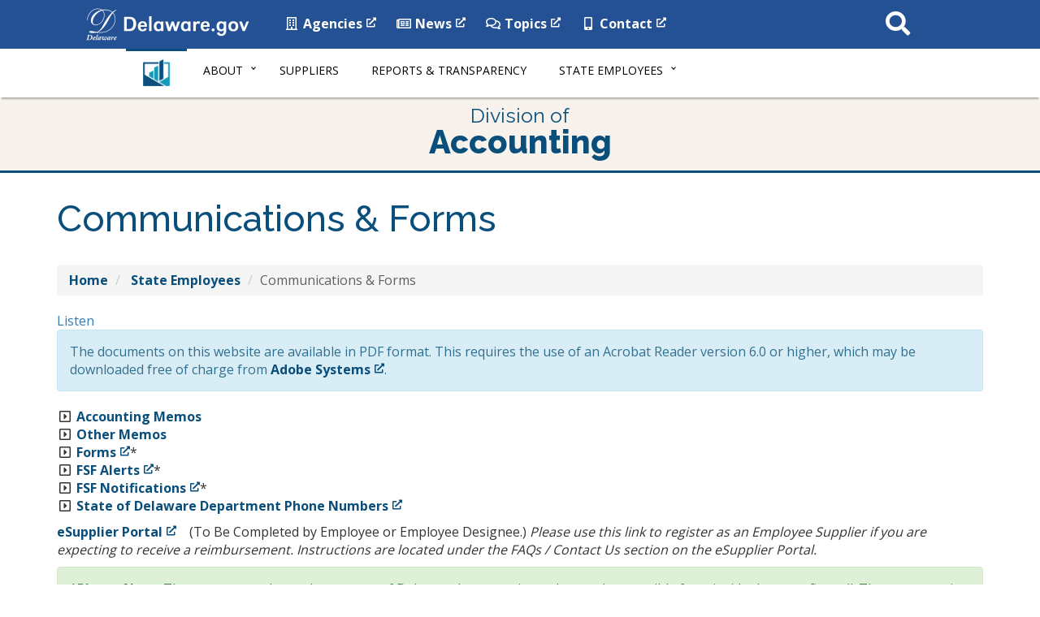

--- FILE ---
content_type: text/html; charset=UTF-8
request_url: https://accounting.delaware.gov/state-employees/communications-forms/
body_size: 10290
content:
<!DOCTYPE html>
<html lang="en-US">
  <head>
    <meta charset="utf-8">
    <meta http-equiv="X-UA-Compatible" content="IE=edge">

    <!-- Google tag (gtag.js) -->
    <script async src="https://www.googletagmanager.com/gtag/js?id=G-ZRDRFYNHPC"></script>
    <script>
      window.dataLayer = window.dataLayer || [];
      function gtag(){dataLayer.push(arguments);}
      gtag('js', new Date());

      gtag('config', 'G-ZRDRFYNHPC');
    </script>

    <meta name="viewport" content="width=device-width, initial-scale=1.0">
    <meta class="swiftype" name="domain" data-type="string" content="accounting">
    <meta class="swiftype" name="published_at" data-type="date" content="2023-06-22" />
    <!-- Favicon -->
    <link rel="icon" sizes="57x57" href="https://accounting.delaware.gov/wp-content/themes/dosgic_ACCOUNTING_theme/img/apple-icon-57x57.png">
    <link rel="icon" sizes="60x60" href="https://accounting.delaware.gov/wp-content/themes/dosgic_ACCOUNTING_theme/img/apple-icon-60x60.png">
    <link rel="icon" sizes="72x72" href="https://accounting.delaware.gov/wp-content/themes/dosgic_ACCOUNTING_theme/img/apple-icon-72x72.png">
    <link rel="icon" sizes="76x76" href="https://accounting.delaware.gov/wp-content/themes/dosgic_ACCOUNTING_theme/img/apple-icon-76x76.png">
    <link rel="icon" sizes="114x114" href="https://accounting.delaware.gov/wp-content/themes/dosgic_ACCOUNTING_theme/img/apple-icon-114x114.png">
    <link rel="icon" sizes="120x120" href="https://accounting.delaware.gov/wp-content/themes/dosgic_ACCOUNTING_theme/img/apple-icon-120x120.png">
    <link rel="icon" sizes="144x144" href="https://accounting.delaware.gov/wp-content/themes/dosgic_ACCOUNTING_theme/img/apple-icon-144x144.png">
    <link rel="icon" sizes="152x152" href="https://accounting.delaware.gov/wp-content/themes/dosgic_ACCOUNTING_theme/img/apple-icon-152x152.png">
    <link rel="icon" sizes="180x180" href="https://accounting.delaware.gov/wp-content/themes/dosgic_ACCOUNTING_theme/img/apple-icon-180x180.png">
    <link rel="icon" type="image/png" sizes="192x192"  href="https://accounting.delaware.gov/wp-content/themes/dosgic_ACCOUNTING_theme/img/android-icon-192x192.png">
    <link rel="icon" type="image/png" sizes="32x32" href="https://accounting.delaware.gov/wp-content/themes/dosgic_ACCOUNTING_theme/img/favicon-32x32.png">
    <link rel="icon" type="image/png" sizes="96x96" href="https://accounting.delaware.gov/wp-content/themes/dosgic_ACCOUNTING_theme/img/favicon-96x96.png">
    <link rel="icon" type="image/png" sizes="16x16" href="https://accounting.delaware.gov/wp-content/themes/dosgic_ACCOUNTING_theme/img/favicon-16x16.png">
    <link rel="manifest" href="https://accounting.delaware.gov/wp-content/themes/dosgic_ACCOUNTING_theme/img/manifest.json">
    <meta name="msapplication-TileColor" content="#ffffff">
    <meta name="msapplication-TileImage" content="https://accounting.delaware.gov/wp-content/themes/dosgic_ACCOUNTING_theme/img/ms-icon-144x144.png">
    <meta name="theme-color" content="#ffffff">

    <meta name='robots' content='index, follow, max-image-preview:large, max-snippet:-1, max-video-preview:-1' />

	<!-- This site is optimized with the Yoast SEO plugin v26.6 - https://yoast.com/wordpress/plugins/seo/ -->
	<title>Communications &amp; Forms - Division of Accounting - State of Delaware</title>
	<meta name="description" content="Download and view all forms pertaining to state employees." />
	<link rel="canonical" href="https://accounting.delaware.gov/state-employees/communications-forms/" />
	<meta property="og:locale" content="en_US" />
	<meta property="og:type" content="article" />
	<meta property="og:title" content="Communications &amp; Forms - Division of Accounting - State of Delaware" />
	<meta property="og:description" content="Download and view all forms pertaining to state employees." />
	<meta property="og:url" content="https://accounting.delaware.gov/state-employees/communications-forms/" />
	<meta property="og:site_name" content="Division of Accounting - State of Delaware" />
	<meta property="article:modified_time" content="2023-06-22T14:21:41+00:00" />
	<meta name="twitter:card" content="summary_large_image" />
	<meta name="twitter:label1" content="Est. reading time" />
	<meta name="twitter:data1" content="1 minute" />
	<!-- / Yoast SEO plugin. -->


<link rel='dns-prefetch' href='//maxcdn.bootstrapcdn.com' />
<link rel='dns-prefetch' href='//f1-na.readspeaker.com' />
<link rel='dns-prefetch' href='//github.hubspot.com' />
<link rel='dns-prefetch' href='//kit.fontawesome.com' />
<link rel='dns-prefetch' href='//use.fontawesome.com' />
<link rel='dns-prefetch' href='//unpkg.com' />
<link rel='dns-prefetch' href='//cdnjs.cloudflare.com' />
<link rel='dns-prefetch' href='//cdn.jsdelivr.net' />
<link rel='dns-prefetch' href='//fonts.googleapis.com' />
<link rel="alternate" title="oEmbed (JSON)" type="application/json+oembed" href="https://accounting.delaware.gov/wp-json/oembed/1.0/embed?url=https%3A%2F%2Faccounting.delaware.gov%2Fstate-employees%2Fcommunications-forms%2F" />
<link rel="alternate" title="oEmbed (XML)" type="text/xml+oembed" href="https://accounting.delaware.gov/wp-json/oembed/1.0/embed?url=https%3A%2F%2Faccounting.delaware.gov%2Fstate-employees%2Fcommunications-forms%2F&#038;format=xml" />
        <style type="text/css">
            #wpadminbar #wp-admin-bar-my-networks > .ab-item:first-child:before {
                content: "\f325";
                top: 3px;
            }
        </style>
        <style id='wp-block-library-inline-css' type='text/css'>
:root{--wp-block-synced-color:#7a00df;--wp-block-synced-color--rgb:122,0,223;--wp-bound-block-color:var(--wp-block-synced-color);--wp-editor-canvas-background:#ddd;--wp-admin-theme-color:#007cba;--wp-admin-theme-color--rgb:0,124,186;--wp-admin-theme-color-darker-10:#006ba1;--wp-admin-theme-color-darker-10--rgb:0,107,160.5;--wp-admin-theme-color-darker-20:#005a87;--wp-admin-theme-color-darker-20--rgb:0,90,135;--wp-admin-border-width-focus:2px}@media (min-resolution:192dpi){:root{--wp-admin-border-width-focus:1.5px}}.wp-element-button{cursor:pointer}:root .has-very-light-gray-background-color{background-color:#eee}:root .has-very-dark-gray-background-color{background-color:#313131}:root .has-very-light-gray-color{color:#eee}:root .has-very-dark-gray-color{color:#313131}:root .has-vivid-green-cyan-to-vivid-cyan-blue-gradient-background{background:linear-gradient(135deg,#00d084,#0693e3)}:root .has-purple-crush-gradient-background{background:linear-gradient(135deg,#34e2e4,#4721fb 50%,#ab1dfe)}:root .has-hazy-dawn-gradient-background{background:linear-gradient(135deg,#faaca8,#dad0ec)}:root .has-subdued-olive-gradient-background{background:linear-gradient(135deg,#fafae1,#67a671)}:root .has-atomic-cream-gradient-background{background:linear-gradient(135deg,#fdd79a,#004a59)}:root .has-nightshade-gradient-background{background:linear-gradient(135deg,#330968,#31cdcf)}:root .has-midnight-gradient-background{background:linear-gradient(135deg,#020381,#2874fc)}:root{--wp--preset--font-size--normal:16px;--wp--preset--font-size--huge:42px}.has-regular-font-size{font-size:1em}.has-larger-font-size{font-size:2.625em}.has-normal-font-size{font-size:var(--wp--preset--font-size--normal)}.has-huge-font-size{font-size:var(--wp--preset--font-size--huge)}.has-text-align-center{text-align:center}.has-text-align-left{text-align:left}.has-text-align-right{text-align:right}.has-fit-text{white-space:nowrap!important}#end-resizable-editor-section{display:none}.aligncenter{clear:both}.items-justified-left{justify-content:flex-start}.items-justified-center{justify-content:center}.items-justified-right{justify-content:flex-end}.items-justified-space-between{justify-content:space-between}.screen-reader-text{border:0;clip-path:inset(50%);height:1px;margin:-1px;overflow:hidden;padding:0;position:absolute;width:1px;word-wrap:normal!important}.screen-reader-text:focus{background-color:#ddd;clip-path:none;color:#444;display:block;font-size:1em;height:auto;left:5px;line-height:normal;padding:15px 23px 14px;text-decoration:none;top:5px;width:auto;z-index:100000}html :where(.has-border-color){border-style:solid}html :where([style*=border-top-color]){border-top-style:solid}html :where([style*=border-right-color]){border-right-style:solid}html :where([style*=border-bottom-color]){border-bottom-style:solid}html :where([style*=border-left-color]){border-left-style:solid}html :where([style*=border-width]){border-style:solid}html :where([style*=border-top-width]){border-top-style:solid}html :where([style*=border-right-width]){border-right-style:solid}html :where([style*=border-bottom-width]){border-bottom-style:solid}html :where([style*=border-left-width]){border-left-style:solid}html :where(img[class*=wp-image-]){height:auto;max-width:100%}:where(figure){margin:0 0 1em}html :where(.is-position-sticky){--wp-admin--admin-bar--position-offset:var(--wp-admin--admin-bar--height,0px)}@media screen and (max-width:600px){html :where(.is-position-sticky){--wp-admin--admin-bar--position-offset:0px}}

/*# sourceURL=wp-block-library-inline-css */
</style><style id='global-styles-inline-css' type='text/css'>
:root{--wp--preset--aspect-ratio--square: 1;--wp--preset--aspect-ratio--4-3: 4/3;--wp--preset--aspect-ratio--3-4: 3/4;--wp--preset--aspect-ratio--3-2: 3/2;--wp--preset--aspect-ratio--2-3: 2/3;--wp--preset--aspect-ratio--16-9: 16/9;--wp--preset--aspect-ratio--9-16: 9/16;--wp--preset--color--black: #000000;--wp--preset--color--cyan-bluish-gray: #abb8c3;--wp--preset--color--white: #ffffff;--wp--preset--color--pale-pink: #f78da7;--wp--preset--color--vivid-red: #cf2e2e;--wp--preset--color--luminous-vivid-orange: #ff6900;--wp--preset--color--luminous-vivid-amber: #fcb900;--wp--preset--color--light-green-cyan: #7bdcb5;--wp--preset--color--vivid-green-cyan: #00d084;--wp--preset--color--pale-cyan-blue: #8ed1fc;--wp--preset--color--vivid-cyan-blue: #0693e3;--wp--preset--color--vivid-purple: #9b51e0;--wp--preset--gradient--vivid-cyan-blue-to-vivid-purple: linear-gradient(135deg,rgb(6,147,227) 0%,rgb(155,81,224) 100%);--wp--preset--gradient--light-green-cyan-to-vivid-green-cyan: linear-gradient(135deg,rgb(122,220,180) 0%,rgb(0,208,130) 100%);--wp--preset--gradient--luminous-vivid-amber-to-luminous-vivid-orange: linear-gradient(135deg,rgb(252,185,0) 0%,rgb(255,105,0) 100%);--wp--preset--gradient--luminous-vivid-orange-to-vivid-red: linear-gradient(135deg,rgb(255,105,0) 0%,rgb(207,46,46) 100%);--wp--preset--gradient--very-light-gray-to-cyan-bluish-gray: linear-gradient(135deg,rgb(238,238,238) 0%,rgb(169,184,195) 100%);--wp--preset--gradient--cool-to-warm-spectrum: linear-gradient(135deg,rgb(74,234,220) 0%,rgb(151,120,209) 20%,rgb(207,42,186) 40%,rgb(238,44,130) 60%,rgb(251,105,98) 80%,rgb(254,248,76) 100%);--wp--preset--gradient--blush-light-purple: linear-gradient(135deg,rgb(255,206,236) 0%,rgb(152,150,240) 100%);--wp--preset--gradient--blush-bordeaux: linear-gradient(135deg,rgb(254,205,165) 0%,rgb(254,45,45) 50%,rgb(107,0,62) 100%);--wp--preset--gradient--luminous-dusk: linear-gradient(135deg,rgb(255,203,112) 0%,rgb(199,81,192) 50%,rgb(65,88,208) 100%);--wp--preset--gradient--pale-ocean: linear-gradient(135deg,rgb(255,245,203) 0%,rgb(182,227,212) 50%,rgb(51,167,181) 100%);--wp--preset--gradient--electric-grass: linear-gradient(135deg,rgb(202,248,128) 0%,rgb(113,206,126) 100%);--wp--preset--gradient--midnight: linear-gradient(135deg,rgb(2,3,129) 0%,rgb(40,116,252) 100%);--wp--preset--font-size--small: 13px;--wp--preset--font-size--medium: 20px;--wp--preset--font-size--large: 36px;--wp--preset--font-size--x-large: 42px;--wp--preset--spacing--20: 0.44rem;--wp--preset--spacing--30: 0.67rem;--wp--preset--spacing--40: 1rem;--wp--preset--spacing--50: 1.5rem;--wp--preset--spacing--60: 2.25rem;--wp--preset--spacing--70: 3.38rem;--wp--preset--spacing--80: 5.06rem;--wp--preset--shadow--natural: 6px 6px 9px rgba(0, 0, 0, 0.2);--wp--preset--shadow--deep: 12px 12px 50px rgba(0, 0, 0, 0.4);--wp--preset--shadow--sharp: 6px 6px 0px rgba(0, 0, 0, 0.2);--wp--preset--shadow--outlined: 6px 6px 0px -3px rgb(255, 255, 255), 6px 6px rgb(0, 0, 0);--wp--preset--shadow--crisp: 6px 6px 0px rgb(0, 0, 0);}:where(.is-layout-flex){gap: 0.5em;}:where(.is-layout-grid){gap: 0.5em;}body .is-layout-flex{display: flex;}.is-layout-flex{flex-wrap: wrap;align-items: center;}.is-layout-flex > :is(*, div){margin: 0;}body .is-layout-grid{display: grid;}.is-layout-grid > :is(*, div){margin: 0;}:where(.wp-block-columns.is-layout-flex){gap: 2em;}:where(.wp-block-columns.is-layout-grid){gap: 2em;}:where(.wp-block-post-template.is-layout-flex){gap: 1.25em;}:where(.wp-block-post-template.is-layout-grid){gap: 1.25em;}.has-black-color{color: var(--wp--preset--color--black) !important;}.has-cyan-bluish-gray-color{color: var(--wp--preset--color--cyan-bluish-gray) !important;}.has-white-color{color: var(--wp--preset--color--white) !important;}.has-pale-pink-color{color: var(--wp--preset--color--pale-pink) !important;}.has-vivid-red-color{color: var(--wp--preset--color--vivid-red) !important;}.has-luminous-vivid-orange-color{color: var(--wp--preset--color--luminous-vivid-orange) !important;}.has-luminous-vivid-amber-color{color: var(--wp--preset--color--luminous-vivid-amber) !important;}.has-light-green-cyan-color{color: var(--wp--preset--color--light-green-cyan) !important;}.has-vivid-green-cyan-color{color: var(--wp--preset--color--vivid-green-cyan) !important;}.has-pale-cyan-blue-color{color: var(--wp--preset--color--pale-cyan-blue) !important;}.has-vivid-cyan-blue-color{color: var(--wp--preset--color--vivid-cyan-blue) !important;}.has-vivid-purple-color{color: var(--wp--preset--color--vivid-purple) !important;}.has-black-background-color{background-color: var(--wp--preset--color--black) !important;}.has-cyan-bluish-gray-background-color{background-color: var(--wp--preset--color--cyan-bluish-gray) !important;}.has-white-background-color{background-color: var(--wp--preset--color--white) !important;}.has-pale-pink-background-color{background-color: var(--wp--preset--color--pale-pink) !important;}.has-vivid-red-background-color{background-color: var(--wp--preset--color--vivid-red) !important;}.has-luminous-vivid-orange-background-color{background-color: var(--wp--preset--color--luminous-vivid-orange) !important;}.has-luminous-vivid-amber-background-color{background-color: var(--wp--preset--color--luminous-vivid-amber) !important;}.has-light-green-cyan-background-color{background-color: var(--wp--preset--color--light-green-cyan) !important;}.has-vivid-green-cyan-background-color{background-color: var(--wp--preset--color--vivid-green-cyan) !important;}.has-pale-cyan-blue-background-color{background-color: var(--wp--preset--color--pale-cyan-blue) !important;}.has-vivid-cyan-blue-background-color{background-color: var(--wp--preset--color--vivid-cyan-blue) !important;}.has-vivid-purple-background-color{background-color: var(--wp--preset--color--vivid-purple) !important;}.has-black-border-color{border-color: var(--wp--preset--color--black) !important;}.has-cyan-bluish-gray-border-color{border-color: var(--wp--preset--color--cyan-bluish-gray) !important;}.has-white-border-color{border-color: var(--wp--preset--color--white) !important;}.has-pale-pink-border-color{border-color: var(--wp--preset--color--pale-pink) !important;}.has-vivid-red-border-color{border-color: var(--wp--preset--color--vivid-red) !important;}.has-luminous-vivid-orange-border-color{border-color: var(--wp--preset--color--luminous-vivid-orange) !important;}.has-luminous-vivid-amber-border-color{border-color: var(--wp--preset--color--luminous-vivid-amber) !important;}.has-light-green-cyan-border-color{border-color: var(--wp--preset--color--light-green-cyan) !important;}.has-vivid-green-cyan-border-color{border-color: var(--wp--preset--color--vivid-green-cyan) !important;}.has-pale-cyan-blue-border-color{border-color: var(--wp--preset--color--pale-cyan-blue) !important;}.has-vivid-cyan-blue-border-color{border-color: var(--wp--preset--color--vivid-cyan-blue) !important;}.has-vivid-purple-border-color{border-color: var(--wp--preset--color--vivid-purple) !important;}.has-vivid-cyan-blue-to-vivid-purple-gradient-background{background: var(--wp--preset--gradient--vivid-cyan-blue-to-vivid-purple) !important;}.has-light-green-cyan-to-vivid-green-cyan-gradient-background{background: var(--wp--preset--gradient--light-green-cyan-to-vivid-green-cyan) !important;}.has-luminous-vivid-amber-to-luminous-vivid-orange-gradient-background{background: var(--wp--preset--gradient--luminous-vivid-amber-to-luminous-vivid-orange) !important;}.has-luminous-vivid-orange-to-vivid-red-gradient-background{background: var(--wp--preset--gradient--luminous-vivid-orange-to-vivid-red) !important;}.has-very-light-gray-to-cyan-bluish-gray-gradient-background{background: var(--wp--preset--gradient--very-light-gray-to-cyan-bluish-gray) !important;}.has-cool-to-warm-spectrum-gradient-background{background: var(--wp--preset--gradient--cool-to-warm-spectrum) !important;}.has-blush-light-purple-gradient-background{background: var(--wp--preset--gradient--blush-light-purple) !important;}.has-blush-bordeaux-gradient-background{background: var(--wp--preset--gradient--blush-bordeaux) !important;}.has-luminous-dusk-gradient-background{background: var(--wp--preset--gradient--luminous-dusk) !important;}.has-pale-ocean-gradient-background{background: var(--wp--preset--gradient--pale-ocean) !important;}.has-electric-grass-gradient-background{background: var(--wp--preset--gradient--electric-grass) !important;}.has-midnight-gradient-background{background: var(--wp--preset--gradient--midnight) !important;}.has-small-font-size{font-size: var(--wp--preset--font-size--small) !important;}.has-medium-font-size{font-size: var(--wp--preset--font-size--medium) !important;}.has-large-font-size{font-size: var(--wp--preset--font-size--large) !important;}.has-x-large-font-size{font-size: var(--wp--preset--font-size--x-large) !important;}
/*# sourceURL=global-styles-inline-css */
</style>

<style id='classic-theme-styles-inline-css' type='text/css'>
/*! This file is auto-generated */
.wp-block-button__link{color:#fff;background-color:#32373c;border-radius:9999px;box-shadow:none;text-decoration:none;padding:calc(.667em + 2px) calc(1.333em + 2px);font-size:1.125em}.wp-block-file__button{background:#32373c;color:#fff;text-decoration:none}
/*# sourceURL=/wp-includes/css/classic-themes.min.css */
</style>
<link rel='stylesheet' id='gic-css-library-css' href='https://accounting.delaware.gov/wp-content/mu-plugins/css/gic-css-library.css?ver=1.0.0' type='text/css' media='all' />
<link rel='stylesheet' id='mo_saml_admin_settings_style-css' href='https://accounting.delaware.gov/wp-content/plugins/miniorange-saml-20-single-sign-on/includes/css/jquery.ui.css?ver=6.9' type='text/css' media='all' />
<link rel='stylesheet' id='bootstrap-css' href='//maxcdn.bootstrapcdn.com/bootstrap/3.3.7/css/bootstrap.min.css' type='text/css' media='all' />
<link rel='stylesheet' id='wp-styles-css' href='https://accounting.delaware.gov/wp-content/themes/dosgic_ACCOUNTING_theme/style.css' type='text/css' media='screen, print' />
<link rel='stylesheet' id='agency-styles-css' href='https://accounting.delaware.gov/wp-content/themes/dosgic_ACCOUNTING_theme/css/clf4css/clf4.css' type='text/css' media='all' />
<link rel='stylesheet' id='google-fonts-css' href='//fonts.googleapis.com/css?family=Open+Sans%3A300%2C400%2C600%2C700%2C800%7COpen+Sans+Condensed%3A300%7CRaleway%3A100%2C200%2C300%2C400%2C500%2C600%2C700%2C800%2C900&#038;ver=all' type='text/css' media='all' />
<link rel='stylesheet' id='animate-min-css' href='https://accounting.delaware.gov/wp-content/themes/dosgic_ACCOUNTING_theme/css/animate.min.css' type='text/css' media='all' />
<script type="text/javascript" src="https://accounting.delaware.gov/wp-includes/js/jquery/jquery.min.js?ver=3.7.1" id="jquery-core-js"></script>
<script type="text/javascript" src="https://accounting.delaware.gov/wp-includes/js/jquery/jquery-migrate.min.js?ver=3.4.1" id="jquery-migrate-js"></script>
<script type="text/javascript" src="https://accounting.delaware.gov/wp-content/plugins/miniorange-saml-20-single-sign-on/includes/js/settings.js?ver=6.9" id="mo_saml_admin_settings_script_widget-js"></script>
<script type="text/javascript" src="https://unpkg.com/babel-core@5.8.38/browser.min.js" id="babel-core-gic-js"></script>
<script type="text/javascript" src="https://unpkg.com/react@15/dist/react.min.js" id="react-js-gic-js"></script>
<script type="text/javascript" src="https://cdnjs.cloudflare.com/ajax/libs/moment.js/2.17.1/moment.min.js" id="moment-js-gic-js"></script>
<script type="text/javascript" src="https://unpkg.com/react-dom@15/dist/react-dom.min.js" id="react-dom-gic-js"></script>
<script type="text/javascript" src="https://cdn.jsdelivr.net/npm/es6-promise@4/dist/es6-promise.js" id="es6promise-gic-js"></script>
<script type="text/javascript" src="https://cdn.jsdelivr.net/npm/es6-promise@4/dist/es6-promise.auto.js" id="polyfill-gic-js"></script>
<script type="text/javascript" src="https://unpkg.com/axios/dist/axios.min.js" id="axios-gic-js"></script>
<link rel="EditURI" type="application/rsd+xml" title="RSD" href="https://accounting.delaware.gov/xmlrpc.php?rsd" />
<meta name="generator" content="WordPress 6.9" />
<link rel='shortlink' href='https://accounting.delaware.gov/?p=10' />
<link rel="icon" href="https://accounting.delaware.gov/wp-content/uploads/sites/149/2020/12/cropped-accounting-favicon-96x96-1-32x32.png" sizes="32x32" />
<link rel="icon" href="https://accounting.delaware.gov/wp-content/uploads/sites/149/2020/12/cropped-accounting-favicon-96x96-1-192x192.png" sizes="192x192" />
<link rel="apple-touch-icon" href="https://accounting.delaware.gov/wp-content/uploads/sites/149/2020/12/cropped-accounting-favicon-96x96-1-180x180.png" />
<meta name="msapplication-TileImage" content="https://accounting.delaware.gov/wp-content/uploads/sites/149/2020/12/cropped-accounting-favicon-96x96-1-270x270.png" />
    <!--[if lt IE 9]>
      <script src="https://oss.maxcdn.com/html5shiv/3.7.2/html5shiv.min.js"></script>
      <script src="https://oss.maxcdn.com/respond/1.4.2/respond.min.js"></script>
    <![endif]-->

    <script>
      FontAwesomeConfig = { searchPseudoElements: true };
    </script>
    
    <!-- FUNNELBACK INCLUDES -->
    <link rel="stylesheet" type="text/css" href="https://accounting.delaware.gov/wp-content/themes/dosgic_ACCOUNTING_theme/funnelback/funnelback.autocompletion-2.6.0.css" />
    <link type="text/css" media="screen" rel="stylesheet" href="https://accounting.delaware.gov/wp-content/themes/dosgic_ACCOUNTING_theme/funnelback/funnelback.css" />
    <script src="https://accounting.delaware.gov/wp-content/themes/dosgic_ACCOUNTING_theme/funnelback/funnelbackConfig.js"></script>
    <script src="https://accounting.delaware.gov/wp-content/themes/dosgic_ACCOUNTING_theme/funnelback/typeahead.bundle-0.11.1.min.js"></script>
    <script src="https://cdn.jsdelivr.net/gh/Delaware-GIC/Funnelback/handlebars-4.7.7.min.js"></script>
    <script src="https://accounting.delaware.gov/wp-content/themes/dosgic_ACCOUNTING_theme/funnelback/funnelback.autocompletion-2.6.0.js"></script>
    <!-- END FUNNELBACK INCLUDES -->

    <!-- schema structured data  -->
    <script type="application/ld+json">
    {
      "@context": "http:\/\/schema.org\/",
      "@type": "Organization",
      "url" : "https:\/\/accounting.delaware.gov\/",
      "name": "Division of Accounting ",
      "image": "https:\/\/accounting.delaware.gov\/wp-content\/themes\/dosgic_ACCOUNTING_theme\/img\/revenue-logo-lg.png",
      "description": "Accounting is responsible for financial reporting, account processing, establishment of our State's general internal control structure and prescription of policies that promote the efficient and effective management of state revenues and expenditures.",
      "address": { 
        "@type": "PostalAddress",
        "addressLocality": "Dover, DE",
        "postalCode": "19904",
        "streetAddress": "820 Silver Lake Boulevard, Suite 200"
      },
      "email": "amy.parsell@delaware.gov",
      "telephone": "(302) 672-5000",
      "faxNumber": "(302) 739-1304"
    }
    </script>
  </head>
<body class="wp-singular page-template-default page page-id-10 page-parent page-child parent-pageid-33 wp-theme-dosgic_ACCOUNTING_theme">
<!-- BEGIN Fixed Main Nav Bar -->
    <!-- Fixed navbar -->
    <nav class="navbar navbar-default navbar-fixed-top">
      <div class="container-nav">
        <div class="navbar-header">
          <a class="skip-main" href="#main_content">Skip to Content</a>
          <a class="skip-main" href="#agencyFooter">Skip to Navigation</a>
          <a href="http://delaware.gov"><img src="https://accounting.delaware.gov/wp-content/themes/dosgic_ACCOUNTING_theme/img/clf4img/delaware_global_d@2x.png" alt="The Delaware.gov logo" class="border_none delaware_d_logo" /></a>
          <a href="http://delaware.gov"><img src="https://accounting.delaware.gov/wp-content/themes/dosgic_ACCOUNTING_theme/img/clf4img/delaware_global_text@2x.png" alt="Delaware.gov - The Offical Website of the First State" class="border_none delaware_text" /></a>
        </div>
        <ul class="nav masthead-nav hidden-xs">
          <li><a target="_blank" href="https://delaware.gov/topics/agencylist_alpha"><i class="far fa-building fa-fw"></i> Agencies</a></li>
          <li><a target="_blank" href="https://news.delaware.gov"><i class="fa fa-newspaper-o fa-fw"></i> News</a></li>
          <li><a target="_blank" href="https://delaware.gov/topics"><i class="fa fa-comments-o fa-fw"></i> Topics</a></li>
          <li><a target="_blank" href="https://delaware.gov/help/degov-contact.shtml"><i class="fa fa-mobile fa-fw"></i> Contact</a></li>
        </ul>
        <div id="sb-search-main" class="sb-search-main pull-right">
            <form>
                <label for="txtKeywordMain" class="sr-only">Search This Site</label>
                <input class="sb-search-main-input" placeholder="Search This Site" type="text" value="" aria-label="Search This Site" name="query" id="txtKeywordMain" />
                <input class="sb-search-main-submit" type="submit" value="Submit" />
                <span class="sb-icon-main-search"><i class="fa fa-search fa-fw"></i></span>
            </form>
        </div>
      </div>
    </nav><!-- END Fixed Main Nav Bar -->
<!-- EMERGENCY NOTIFICATION SYSTEM (ENS) AREA -->
<div class="hidden"></div>
<!-- END EMERGENCY NOTIFICATION AREA -->
<!-- AGENCY TOP NAVIGATION -->
<div id="cssmenuTop" data-spy="affix" data-offset-top="60" class="affix">
  <div id="cssmenu">
    <ul id="menu-accounting-main-navigation" class="nav navbar-nav"><li id="menu-item-279" class="menu-item menu-item-type-custom menu-item-object-custom menu-item-279"><a href="/"><img src="//accounting.delaware.gov/wp-content/themes/dosgic_ACCOUNTING_theme/img/revenue-logo-lg.png" class="nav_logo" alt="Picture of the Division of Accounting logo" width="35" height="35"></a></li>
<li id="menu-item-278" class="menu-item menu-item-type-custom menu-item-object-custom current-menu-ancestor current-menu-parent menu-item-has-children menu-item-278 dropdown"><a href="#" data-toggle="dropdown" class="dropdown-toggle">About <span class="caret"></span></a>
<ul>
	<li id="menu-item-280" class="menu-item menu-item-type-post_type menu-item-object-page menu-item-280"><a href="https://accounting.delaware.gov/mission-vision/">About Accounting</a></li>
	<li id="menu-item-282" class="menu-item menu-item-type-post_type menu-item-object-page menu-item-282"><a href="https://accounting.delaware.gov/directors-message/">Director&#8217;s Message</a></li>
	<li id="menu-item-564" class="menu-item menu-item-type-post_type menu-item-object-page current-menu-item page_item page-item-10 current_page_item menu-item-564 active"><a href="https://accounting.delaware.gov/state-employees/communications-forms/">Communications</a></li>
	<li id="menu-item-283" class="menu-item menu-item-type-post_type menu-item-object-page menu-item-283"><a href="https://accounting.delaware.gov/employment/">Employment</a></li>
	<li id="menu-item-284" class="menu-item menu-item-type-post_type menu-item-object-page menu-item-284"><a href="https://accounting.delaware.gov/frequently-asked-questions/">Frequently Asked Questions (FAQs)</a></li>
	<li id="menu-item-281" class="menu-item menu-item-type-post_type menu-item-object-page menu-item-281"><a href="https://accounting.delaware.gov/contact-information/">Contact Us</a></li>
</ul>
</li>
<li id="menu-item-1116" class="menu-item menu-item-type-post_type menu-item-object-page menu-item-1116"><a href="https://accounting.delaware.gov/suppliers/">Suppliers</a></li>
<li id="menu-item-1088" class="menu-item menu-item-type-post_type menu-item-object-page menu-item-1088"><a href="https://accounting.delaware.gov/reports-transparency/">Reports &#038; Transparency</a></li>
<li id="menu-item-294" class="menu-item menu-item-type-custom menu-item-object-custom menu-item-has-children menu-item-294 dropdown"><a href="#" data-toggle="dropdown" class="dropdown-toggle">State Employees <span class="caret"></span></a>
<ul>
	<li id="menu-item-573" class="menu-item menu-item-type-post_type menu-item-object-page menu-item-573"><a href="https://accounting.delaware.gov/state-employees/communications-forms/doa_memos/">Accounting Memos</a></li>
	<li id="menu-item-298" class="menu-item menu-item-type-post_type menu-item-object-page menu-item-298"><a href="https://accounting.delaware.gov/state-employees/training-events/">Training Events</a></li>
	<li id="menu-item-299" class="menu-item menu-item-type-post_type menu-item-object-page menu-item-299"><a href="https://accounting.delaware.gov/state-employees/payroll-compliance-group/">Payroll Compliance Group</a></li>
	<li id="menu-item-300" class="menu-item menu-item-type-post_type menu-item-object-page menu-item-300"><a href="https://accounting.delaware.gov/state-employees/travel-portal/">Travel Portal</a></li>
	<li id="menu-item-977" class="menu-item menu-item-type-post_type menu-item-object-page menu-item-977"><a href="https://accounting.delaware.gov/state-employees/state-pcard-program/">State PCard Program</a></li>
</ul>
</li>
</ul>    <div id="agencyitems">
      <a href="http://delaware.gov"><img src="https://accounting.delaware.gov/wp-content/themes/dosgic_ACCOUNTING_theme/img/clf4img/delaware_global_d_blue@2x.png" class="logo_fade hidden-xs" alt="Delaware 'D' logo" />
      <img src="https://accounting.delaware.gov/wp-content/themes/dosgic_ACCOUNTING_theme/img/clf4img/delaware_global_text_blue@2x.png" class="delaware_fade" alt="Delaware.gov logo" /></a>
      <p class="menu_text">Accounting Menu</p>
      <div id="sb-search" class="sb-search pull-right">
        <form id="agency-search">
          <label for="txtKeyword" class="sr-only">Search This Site</label>
          <input class="sb-search-input" placeholder="Search This Site" type="text" value=""  aria-label="Search This Site" name="query" id="txtKeyword" />
          <input class="sb-search-submit" type="submit" value="Search" />
          <span class="sb-icon-search"><i class="fa fa-search fa-fw"></i></span>
        </form>
      </div>
    </div>
  </div>
</div><!-- END AGENCY TOP NAVIGATION -->
<div class="offset-div"></div><div id="readSpeak_test">
<div class="interior-title-wrapper">
  <div class="interiorTitle text-center">
    Division of<br />
    <span class="jumbo">Accounting</span>
  </div>
</div><br />

<div class="container" id="main_header">
  <header>
    <h1>Communications &amp; Forms</h1>
  </header><br />

  <ol class="breadcrumb">
    <li><a href="/"><strong>Home</strong></a></li>
                <li><a href="https://accounting.delaware.gov/state-employees/" >
              <strong>State Employees</strong>
            </a></li>
            <li class="text-muted">Communications &amp; Forms</li>
  </ol>
</div>
        <div class="container">
          <div id="readspeaker_button1" class="rs_skip rsbtn rs_preserve">
            <a class="rsbtn_play" accesskey="L" title="Listen to this page using ReadSpeaker" href="//app-na.readspeaker.com/cgi-bin/rsent?customerid=7262&amp;lang=en_us&amp;readid=readSpeak_test&amp;url=https://accounting.delaware.gov/state-employees/communications-forms/">
              <span class="rsbtn_left rsimg rspart">
                <span class="rsbtn_text">
                  <span>Listen</span>
                </span>
              </span>
              <span class="rsbtn_right rsimg rsplay rspart"></span>
            </a>
          </div>
          <div data-swiftype-index='true'>
            <div id="main_content">
                <div class="alert alert-info">The documents on this website are available in PDF format. This requires the use of an Acrobat Reader version 6.0 or higher, which may be downloaded free of charge from <a href="http://www.adobe.com/products/acrobat/readstep2.html" target="_blank" rel="noopener">Adobe Systems</a>.</div>
<p><i class="fa fa-caret-square-o-right fa-fw"></i> <a href="doa_memos/">Accounting Memos</a><br />
<i class="fa fa-caret-square-o-right fa-fw"></i> <a href="Other_Memos">Other Memos</a><br />
<i class="fa fa-caret-square-o-right fa-fw"></i> <a href="https://extranet.fsf.state.de.us/forms/index.shtml" target="_blank" rel="noopener">Forms</a>*<br />
<i class="fa fa-caret-square-o-right fa-fw"></i> <a href="https://extranet.fsf.state.de.us/communications/alerts.shtml" target="_blank" rel="noopener">FSF Alerts</a>*<br />
<i class="fa fa-caret-square-o-right fa-fw"></i> <a href="https://extranet.fsf.state.de.us/communications/notifications.shtml" target="_blank" rel="noopener">FSF Notifications</a>*<br />
<i class="fa fa-caret-square-o-right fa-fw"></i> <a href="https://accountingfiles.delaware.gov/docs/DE_Dept_ID_Phone_Nmbrs.pdf" target="_blank" rel="noopener">State of Delaware Department Phone Numbers</a></p>
<p><a href="https://esupplier.erp.delaware.gov" target="_blank" rel="noopener">eSupplier Portal</a>    (To Be Completed by Employee or Employee Designee.) <em>Please use this link to register as an Employee Supplier if you are expecting to receive a reimbursement. Instructions are located under the FAQs / Contact Us section on the eSupplier Portal.</em></p>
<div class="alert alert-success"><strong>*Please Note:</strong> These pages are located on a state of Delaware Intranet site and are only accessible from inside the state firewall. Those attempting to access these sites externally will receive an error.</div>
<br />
            </div>
                            
            <br />
        </div>
      </div>
</div><!-- readSpeak_test -->
<!-- BEGIN Footer -->
<div id="agencyFooter">
    <div class="container">
      <div class="row">
        <div class="col-sm-3">
          <a href="/"><img src="https://accounting.delaware.gov/wp-content/themes/dosgic_ACCOUNTING_theme/img/revenue-logo-lg.png" alt="Division of Accounting logo" class="agencyFooter_logo center-block" /></a>
        </div>
        <div class="col-sm-3">
          	<div class="menu-footer-left-column-menu-container"><ul id="menu-footer-left-column-menu" class="menu"><li id="menu-item-251" class="menu-item menu-item-type-post_type menu-item-object-page menu-item-251"><a href="https://accounting.delaware.gov/mission-vision/">About Accounting</a></li>
<li id="menu-item-253" class="menu-item menu-item-type-post_type menu-item-object-page menu-item-253"><a href="https://accounting.delaware.gov/directors-message/">Director&#8217;s Message</a></li>
<li id="menu-item-252" class="menu-item menu-item-type-post_type menu-item-object-page menu-item-252"><a href="https://accounting.delaware.gov/contact-information/">Contact Information</a></li>
<li id="menu-item-1106" class="menu-item menu-item-type-post_type menu-item-object-page current-menu-item page_item page-item-10 current_page_item menu-item-1106"><a href="https://accounting.delaware.gov/state-employees/communications-forms/" aria-current="page">Communications</a></li>
<li id="menu-item-1171" class="menu-item menu-item-type-post_type menu-item-object-page menu-item-1171"><a href="https://accounting.delaware.gov/state-employees/training-events/">Training Events</a></li>
</ul></div>        </div>
        <div class="col-sm-3">
        	<div class="menu-footer-middle-column-menu-container"><ul id="menu-footer-middle-column-menu" class="menu"><li id="menu-item-1098" class="menu-item menu-item-type-post_type menu-item-object-page menu-item-1098"><a href="https://accounting.delaware.gov/suppliers/">For Suppliers</a></li>
<li id="menu-item-1092" class="menu-item menu-item-type-post_type menu-item-object-page menu-item-1092"><a href="https://accounting.delaware.gov/reports-transparency/">Reports &#038; Transparency</a></li>
<li id="menu-item-310" class="menu-item menu-item-type-post_type menu-item-object-page current-page-ancestor menu-item-310"><a href="https://accounting.delaware.gov/state-employees/">State Employees</a></li>
<li id="menu-item-307" class="menu-item menu-item-type-post_type menu-item-object-page menu-item-307"><a href="https://accounting.delaware.gov/state-employees/payroll-compliance-group/">Payroll Compliance Group</a></li>
<li id="menu-item-1142" class="menu-item menu-item-type-custom menu-item-object-custom menu-item-1142"><a target="_blank" href="https://esupplier.erp.delaware.gov/">eSupplier Portal</a></li>
</ul></div>        </div>
        <div class="col-sm-3">
          	<div class="menu-footer-right-column-menu-container"><ul id="menu-footer-right-column-menu" class="menu"><li id="menu-item-1095" class="menu-item menu-item-type-post_type menu-item-object-page menu-item-1095"><a href="https://accounting.delaware.gov/frequently-asked-questions/">Frequently Asked Questions</a></li>
<li id="menu-item-1101" class="menu-item menu-item-type-post_type menu-item-object-page menu-item-1101"><a href="https://accounting.delaware.gov/state-employees/travel-portal/">Travel Portal</a></li>
<li id="menu-item-1121" class="menu-item menu-item-type-custom menu-item-object-custom menu-item-1121"><a target="_blank" href="https://accountingfiles.delaware.gov/docs/1099form.pdf">1099 Request Form</a></li>
<li id="menu-item-493" class="emphasis menu-item menu-item-type-custom menu-item-object-custom menu-item-493"><a target="_blank" href="https://finance.delaware.gov">Dept. of Finance</a></li>
<li id="menu-item-258" class="menu-item menu-item-type-custom menu-item-object-custom menu-item-258"><a target="_blank" href="https://finance.delaware.gov/foia2.shtml">FOIA Requests</a></li>
</ul></div>        </div>
      </div>
    </div>
    <div class="pull-right"><a href="#" class="toggle-footer-btn">+</a></div>
  </div>
    <div id="footer">
      <div class="container">
        <h1 class="main_footer">Delaware's Government</h1>
        <hr />
        <div class="row">
        	<div class="col-sm-3">
    <p><a href="https://governor.delaware.gov">Delaware's Governor</a><br />
    <a href="https://de.gov/state-directory">State Directory</a><br />
    <a href="https://delaware.gov/guides/your-government/">Elected Officials</a><br />
    <a href="https://legis.delaware.gov/">General Assembly</a><br />
    <a href="https://courts.delaware.gov/">Delaware Courts</a><br />
    <a href="https://dhr.delaware.gov/talent-management/employee-resources.shtml">State Employees</a><br />
    <a href="https://delaware.gov/guides/municipalities/">Cities &amp; Towns</a><br />
    <a href="http://delcode.delaware.gov/">Delaware State Code</a><br />
    <a href="http://regulations.delaware.gov/">State Regulations</a><br />
    <a href="https://firststeps.delaware.gov/">Business First Steps</a></p>
</div>
<div class="col-sm-3">
    <p><a href="https://delaware.gov/phonedirectory/">Phone Directory</a><br />
    <a href="https://delaware.gov/locationsdirectory/">Locations Directory</a><br />
    <a href="https://publicmeetings.delaware.gov/">Public Meetings</a><br />
    <a href="https://elections.delaware.gov">Voting &amp; Elections</a><br />
    <a href="https://delaware.gov/guides/transparency-resources/">Transparency</a><br />
    <a href="https://www.choosehealthde.com/Health-Insurance-Marketplace">Choose Health DE</a><br />
    <a href="https://delaware.gov/guides/tax-center/">Tax Center</a><br />
    <a href="https://revenue.delaware.gov/online-filing/">Personal Income Tax</a><br />
    <a href="https://delaware.gov/privacy-policy/">Privacy Policy</a><br />
    <a href="https://news.delaware.gov/emergency-weather-information/">Weather &amp; Travel</a></p>
</div>
<div class="col-sm-3">
    <p><a href="https://delaware.gov/contact/">Contact Us</a><br />
    <a href="https://corp.delaware.gov/">Corporations</a><br />
    <a href="https://corp.delaware.gov/paytaxes/">Franchise Tax</a><br />
    <a href="https://tax.delaware.gov/">Gross Receipts Tax</a><br />
    <a href="https://dorweb.revenue.delaware.gov/info/edionline.html">Withholding Tax</a><br />
    <a href="https://delaware.gov/guides/">Guides to Services</a><br />
    <a href="https://delaware.gov/contact/">Help Center</a><br />
    <a href="https://delaware.gov/guides/mobile-apps/">Mobile Apps</a><br />
    <a href="https://delaware.gov/guides/subscribe/">E-mail / Text Alerts</a><br />
    <a href="https://delaware.gov/guides/social-media/">Social Media</a></p>
</div>
<div class="col-sm-3">
    <img src="https://accounting.delaware.gov/wp-content/themes/dosgic_ACCOUNTING_theme/img/clf4img/portal_footer_seal.png" alt="State Seal of Delaware" title="State Seal of Delaware" class="hidden-xs img-responsive" />
</div>        </div><!-- /.row -->
        <hr />
        <div class="row">
      		<div class="col-sm-5 col-md-4 col-lg-4">
        		<div class="social center-block">
          			<div class="social_facebook">
            			<a href="https://www.facebook.com/delaware.gov" target="_blank"><span class="wave_text">Facebook Page</span><i class="fab fa-facebook-square fa-3x"></i></a>
          			</div>
          			<div class="social_twitter">
            			<a href="https://twitter.com/delaware_gov/" target="_blank"><span class="wave_text">Twitter Feed</span><i class="fab fa-twitter-square fa-3x"></i></a>
          			</div>
          			<div class="social_flickr">
            			<a href="https://www.flickr.com/groups/delaware_gov/" target="_blank"><span class="wave_text">Flickr Feed</span><i class="fab fa-flickr fa-3x"></i></a>
          			</div>
          			<div class="social_youtube">
            			<a href="https://www.youtube.com/user/DelawareGovernment" target="_blank"><span class="wave_text">Youtube Account</span><i class="fab fa-youtube-square fa-3x"></i></a>
          			</div>
          			<div class="social_rss">
            			<a href="https://www.instagram.com/delaware_gov/" target="_blank"><span class="wave_text">Instagram Photos</span><i class="fab fa-instagram fa-3x"></i></a>
          			</div>
        		</div><div class="clear"></div><br />
      		</div>
      		<div class="col-sm-3">
        		<div class="btn-group">
          			<a class="btn btn-default btn-lg decreaseFont" href="#"><span class="wave_text">Make Text Size Smaller</span><i class="fas fa-minus"></i></a>
          			<a class="btn btn-default btn-lg resetFont" href="#"><span class="wave_text">Reset Text Size</span><i class="fas fa-font"></i></a>
          			<a class="btn btn-default btn-lg increaseFont" href="#"><span class="wave_text">Make Text Size Bigger</span><i class="fas fa-plus"></i></a>
        		</div><br /><br />
      		</div>
      		<div class="col-sm-4 col-md-5 col-lg-5">
            	<img src="https://accounting.delaware.gov/wp-content/themes/dosgic_ACCOUNTING_theme/img/clf4img/gic_portal_footer_logo@2x.png" alt="Built by the Government Information Center (GIC)" class="footer_logo" />
            	<p>Built by the <a href="https://gic.delaware.gov">Government Information Center</a><br />
              	&copy;MMXXVI <a href="https://delaware.gov">Delaware.gov</a></p>
            </div>
        </div>
      </div><div class="pull-right"><a href="#" class="toggle-footer-btn">-</a></div>
    </div>
<!-- END Footer -->
<script type="speculationrules">
{"prefetch":[{"source":"document","where":{"and":[{"href_matches":"/*"},{"not":{"href_matches":["/wp-*.php","/wp-admin/*","/wp-content/uploads/sites/149/*","/wp-content/*","/wp-content/plugins/*","/wp-content/themes/dosgic_ACCOUNTING_theme/*","/*\\?(.+)"]}},{"not":{"selector_matches":"a[rel~=\"nofollow\"]"}},{"not":{"selector_matches":".no-prefetch, .no-prefetch a"}}]},"eagerness":"conservative"}]}
</script>
<script type="text/javascript" src="https://accounting.delaware.gov/wp-content/mu-plugins/js/gic_library_ready.js" id="gic-js-library-mu-plugin-js"></script>
<script type="text/javascript" src="//maxcdn.bootstrapcdn.com/bootstrap/3.3.7/js/bootstrap.min.js" id="bootstrap-js-js"></script>
<script type="text/javascript" src="//f1-na.readspeaker.com/script/7262/webReader/webReader.js?pids=wr&amp;dload=DocReader.AutoAdd" id="readspeaker-js-js"></script>
<script type="text/javascript" src="https://accounting.delaware.gov/wp-content/themes/dosgic_ACCOUNTING_theme/js/accounting_ready.js" id="accountingagency-js-js"></script>
<script type="text/javascript" src="https://github.hubspot.com/odometer/odometer.js" id="odometer-js-js"></script>
<script type="text/javascript" src="https://kit.fontawesome.com/d81bce52eb.js" crossorigin="anonymous" async="async"></script>
<script type="text/javascript" src="//use.fontawesome.com/releases/v5.1.0-6/js/v4-shims.js" id="fontawesome-shim-js-js"></script>
<script type="text/javascript" src="https://accounting.delaware.gov/wp-content/themes/dosgic_ACCOUNTING_theme/js/clf4js/clf4.js" id="CLF4-js-js"></script>
<script type="text/javascript" src="https://accounting.delaware.gov/wp-content/themes/dosgic_ACCOUNTING_theme/js/jquery.inview.min.js" id="inview-js-js"></script>
<script>
new UISearch( document.getElementById( 'sb-search' ) );
</script>
<script>
new UISearch( document.getElementById( 'sb-search-main' ) );
</script>
<script>
	setTimeout(function(){
		jQuery("#odometer").html(8307225062);
	 }, 100); 
</script>
</body>
</html>

--- FILE ---
content_type: text/css
request_url: https://accounting.delaware.gov/wp-content/themes/dosgic_ACCOUNTING_theme/style.css
body_size: 4244
content:
/*
Theme Name: Division of Accounting
Theme URI: http://accounting.delaware.gov
Author: Delaware GIC - Matt Campbell, Julianne Solum
Author URI: http://gic.delaware.gov
Description: Custom WordPress theme designed exclusively for the Division of Accounting.
Version: CLF 4.0.1
Tags: Bootstrap, mobile first, State of Delaware
Text Domain: dosgic_ACCOUNTING_theme
*/

/* ############################################################################################## */

/*  D E V E L O P E R   C U S T O M I Z A B L E   S T Y L E S  */
/*  State of Delaware - CLF4 2016  */
/*  Developed by the GIC (Matt Campbell, Julianne Solum)  */

/* ############################################################################################## */

/*==========  Bootstrap 3 Mobile First Method CSS  ==========*/

/* Custom, iPhone Retina */
@media only screen and (min-width : 320px) {

  /* ============================= ELEMENTS ============================= */
  html {
    -webkit-font-smoothing: antialiased !important;
    position: relative;
    min-height: 100%;
  }

  body {
    width: 100%;
    min-height: 100%;
    font-family: 'Open Sans', sans-serif !important;
    font-weight: 400 !important;
    font-size: 16px !important;
    -webkit-font-smoothing: antialiased !important;
    padding-bottom: 980px;
  }

  /* ============================= ID's ============================= */

  /* BOOTSTRAP NAV-WALKER COMPENSATORY CSS  */
  /* ID OF BELOW SELECTOR WILL CHANGE BASED ON WEBSITE */
  #menu-accounting-main-navigation {
    z-index: 999;
  }

  .affix #menu-accounting-main-navigation {
    position: absolute !important;
  }

  #menu-line {
    position: absolute;
    top: 0;
    left: 0;
    height: 3px;
    background: #00627E;
    transition: all 0.25s ease-out;
  }

  #main_header h1,
  #main_content h1 {
    font-family: 'Raleway', sans-serif !important;
    color: #0a4f7c !important;
    font-size: 45px;
    font-weight: 500;
    margin-top: 10px;
  }

  #main_header h2,
  #main_content h2 {
    font-family: 'Raleway';
    font-weight: 300;
    color: #1799ba !important;
    margin-top: 12px;
    padding-top: 12px;
    font-size: 35px !important;
  }

  #main_content h3 {
    font-family: 'Raleway', sans-serif !important;
    font-size: 25px;
    font-weight: 600;
    color: #a2879d !important;
    margin-top: 0px;
  }

  #main_content h4 {
    font-family: 'Raleway', sans-serif !important;
    font-size: 20px;
    font-weight: 800;
    color: #222 !important;
    margin-top: 0px;
  }

  .breadcrumb a,
  .breadcrumb a:link,
  .breadcrumb a:active,
  .breadcrumb a:visited,
  #main_content a,
  #main_content a:link,
  #main_content a:active,
  #main_content a:visited {
    color: #0a4f7c;
    text-decoration: none;
    font-weight: bold;
  }

  .breadcrumb a:hover,
  #main_content a:hover {
    color: #6e5d9c;
    text-decoration: underline;
    font-weight: bold;
  }

  #main_content ul,
  #main_content ol {
    #font-size: 0.9em;
    line-height: 2.1em;
    margin-top: 1.0em;
    margin-bottom: 1.0em
  }

  #loading1 {
    margin-left: auto;
    margin-right: auto;
    width: 100px;
  }

  #loading2 {
    margin-left: auto;
    margin-right: auto;
    width: 100px;
  }

  #headerImage {
    height: 400px;
    width: 100%;
    background-repeat: no-repeat;
    background-size: cover;
    background-position: 50%;
    position: relative;
    padding-top: 50px;
  }

  #highlights {
    margin-top: -210px;
  }

  #highlights a,
  #highlights a:link,
  #highlights a:active,
  #highlights a:visited {
    color: #0a4f7c;
    text-decoration: none;
    font-weight: bold;
  }

  #highlights a:hover {
    color: #6e5d9c;
    text-decoration: underline;
    font-weight: bold;
  }

  #checkbook {
    height: 500px;
    width: 100%;
    background-image: url('img/checkbook-graphs.jpg');
    background-repeat: no-repeat;
    background-size: cover;
    background-position: 50%;
  }

  #checkbook h2 {
    color: #6e5d9c;
    font-family: 'Raleway', sans-serif !important;
    font-size: 32px;
    font-weight: 400;
  }

  #checkbook p {
    color: #6e5d9c;
  }

  #checkbook a,
  #checkbook a:link,
  #checkbook a:active,
  #checkbook a:visited {
    color: #0a4f7c;
    text-decoration: none;
    font-weight: bold;
  }

  #checkbook a:hover {
    color: #6e5d9c;
    text-decoration: underline;
    font-weight: bold;
  }

  #agencyFooter {
    background-color: #f8f2ec;
    color: #0a4f7c;
    font-size: 15px;
    line-height: 1.5em;
    padding-top: 30px;
    padding-bottom: 2.0em;
    border-top: 3px solid #0a4f7c;
    border-bottom: 10px solid #245194;
    position: absolute;
    bottom: 0;
    width: 100%;
    height: 563px;
    z-index: 1029;
  }

  @-moz-document url-prefix() {
    #agencyFooter {
      height: 570px;
    }
  }

  #agencyFooter a,
  #agencyFooter a:link,
  #agencyFooter a:active,
  #agencyFooter a:visited {
    color: #0a4f7c;
    text-decoration: none
  }

  #agencyFooter a:hover {
    color: #6e5d9c;
    text-decoration: underline
  }

  #agencyFooter ul {
    list-style-type: none;
    margin-left: -38px;
  }

  /* ============================= Classes ============================= */


  /* WordPress Core CSS */
  .alignnone {
    margin: 5px 20px 20px 0
  }

  .aligncenter,
  div.aligncenter {
    display: block;
    margin: 5px auto 5px auto
  }

  .alignright {
    float: right;
    margin: 5px 0 20px 20px
  }

  .alignleft {
    float: left;
    margin: 5px 20px 20px 0
  }

  a img.alignright {
    float: right;
    margin: 5px 0 20px 20px
  }

  a img.alignnone {
    margin: 5px 20px 20px 0
  }

  a img.alignleft {
    float: left;
    margin: 5px 20px 20px 0
  }

  a img.aligncenter {
    display: block;
    margin-left: auto;
    margin-right: auto
  }

  .wp-caption {
    background: #fff;
    border: 1px solid #f0f0f0;
    max-width: 96%;
    /* Image does not overflow the content area */
    padding: 5px 3px 10px;
    text-align: center
  }

  .wp-caption.alignnone {
    margin: 5px 20px 20px 0
  }

  .wp-caption.alignleft {
    margin: 5px 20px 20px 0
  }

  .wp-caption.alignright {
    margin: 5px 0 20px 20px
  }

  .wp-caption img {
    border: 0 none;
    height: auto;
    margin: 0;
    max-width: 98.5%;
    padding: 0;
    width: auto
  }

  .wp-caption p.wp-caption-text {
    font-size: 11px;
    line-height: 17px;
    margin: 0;
    padding: 0 4px 5px
  }

  .screen-reader-text {
    clip: rect(1px, 1px, 1px, 1px);
    position: absolute !important;
    height: 1px;
    width: 1px;
    overflow: hidden;
  }

  .screen-reader-text:focus {
    background-color: #f1f1f1;
    border-radius: 3px;
    box-shadow: 0 0 2px 2px rgba(0, 0, 0, 0.6);
    clip: auto !important;
    color: #21759b;
    display: block;
    font-size: 14px;
    font-size: 0.875rem;
    font-weight: bold;
    height: auto;
    left: 5px;
    line-height: normal;
    padding: 15px 23px 14px;
    text-decoration: none;
    top: 5px;
    width: auto;
    z-index: 100000
      /* Above WP toolbar */
  }

  img.alignright {
    float: right;
    margin: 0 0 1em 1em
  }

  img.alignleft {
    float: left;
    margin: 0 1em 1em 0
  }

  img.aligncenter {
    display: block;
    margin-left: auto;
    margin-right: auto
  }

  .alignright {
    float: right
  }

  .alignleft {
    float: left
  }

  .aligncenter {
    display: block;
    margin-left: auto;
    margin-right: auto
  }

  /* End WP Core Classes */


  .agencyFooter_logo {
    width: 130px;
    height: 130px;
    border: none;
    text-align: center;
  }

  .accounting-logo {
    width: 500px;
    border: none;
    text-align: center;
  }

  .emphasis {
    font-weight: bold;
  }

  .anchors {
    margin-top: -100px;
    /* Size of fixed header */
    padding-bottom: 100px;
    display: block;
  }

  .noshow {
    display: none;
  }

  hr.clf {
    -moz-border-bottom-colors: none;
    -moz-border-left-colors: none;
    -moz-border-right-colors: none;
    -moz-border-top-colors: none;
    -o-border-image: none;
    border-image: none;
    border: 1px solid #1799ba;
    margin-bottom: 25px;
    margin-top: 10px;
  }

  hr.two {
    border: 1px solid #e1e1e1;
    color: #e1e1e1;
    width: 50px;
    margin-top: 0px;
    padding: auto;
    margin: 0 auto;
    margin-left: auto;
  }

  hr.homepage {
    border: 0;
    width: 200px;
    height: 5px;
    background-image: url('img/finance-hr.jpg');
    background-repeat: no-repeat;
    margin-left: auto;
    margin-right: auto;
    text-align: center;
  }

  .border_none {
    border: none;
  }

  .no-gutter {
    padding-left: 0px !important;
    padding-right: 0px !important;
    margin: auto;
  }

  .small-top {
    font-size: 20px;
    color: #fff;
    line-height: 30px;
  }

  .interiorTitle {
    color: #0a4f7c;
    font-size: 25px;
    font-weight: 400;
    font-family: 'Raleway', sans-serif;
    line-height: 1.0;
    padding-top: 30px !important;
    padding-bottom: 15px !important;
    background-color: #f8f2ec;
    border-bottom: 3px solid #0a4f7c;
  }

  .interior-title-wrapper {
    margin-top: -20px;
    background-color: #f8f2ec;
  }

  .jumbo {
    font-size: 40px;
    font-weight: 800;
  }

  .highlight-block {
    background-color: #d3eefe;
    border: 10px solid #fff;
    padding-top: 15px;
  }

  .highlight-icon {
    padding-bottom: 10px;
  }

  .news_wrapper {
    border-bottom: 1px solid #d9eff4 !important;
    margin-bottom: 25px;
  }

  .news_title a,
  .news_title a:link,
  .news_title a:visited,
  .news_title a:active {
    font-size: 18px !important;
    display: block;
    overflow: hidden;
    max-width: 700px;
    padding-top: 10px !important;
    padding-bottom: 15px !important;
    white-space: nowrap;
    text-decoration: none !important;
    text-overflow: ellipsis;
  }

  .news_title a:hover {
    text-decoration: underline !important;
  }

  .news_desc {
    display: none;
  }

  .news_date {
    font-style: italic;
    font-size: 14px;
    color: #a2879d !important;
    font-weight: 600;
  }

  .accountingTitle {
    /* color: #1799ba; */
    color: #0c507d;
    font-size: 45px;
    font-family: 'Raleway', sans-serif;
    /* font-weight: 300; */
    line-height: 1.1;
    padding-top: 15px !important;
    padding-bottom: 15px !important;
  }

  .report-title {
    background-color: #6e5d9c;
    padding: 12px 5px 5px 15px;
    min-height: 70px;
    color: #fff;
    border: 2px solid #fff;
  }

  .report-title a,
  .report-title a:link,
  .report-title a:visited,
  .report-title a:active {
    color: #fff;
    font-weight: bold;
    text-decoration: none;
  }

  .report-title a:hover {
    color: #fff;
    font-weight: bold;
    text-decoration: underline !important;
  }

  .report-desc {
    background-color: #f8f2ec;
    padding: 12px 5px 5px 15px;
    min-height: 70px;
    border: 2px solid #fff;
  }

  .report-desc p {
    white-space: nowrap;
    text-overflow: ellipsis;
    display: block;
    overflow: hidden;
  }

  .report-title p,
  .report-desc p {
    margin-top: 10px;
  }

  .form-icon {
    width: 40px;
    height: 40px;
    margin-right: 10px;
    vertical-align: middle;
  }

  .welcome-boxes {
    background-color: #f8f2ec;
    padding: 40px !important;
  }

  .btn-accounting {
    color: #fff !important;
    background-color: #0c507d;
    border-color: #0c507d;
    display: inline-block;
    padding: 13px 28px;
    margin-bottom: 0;
    font-family: 'Open Sans', sans-serif !important;
    font-size: 16px;
    font-weight: 300 !important;
    line-height: 1.42857143;
    text-align: center;
    white-space: nowrap;
    vertical-align: middle;
    touch-action: manipulation;
    cursor: pointer;
    -webkit-user-select: none;
    -moz-user-select: none;
    -ms-user-select: none;
    user-select: none;
    background-image: none;
    border: 1px solid transparent;
  }

  .btn-accounting:hover {
    color: #fff !important;
    background-color: #1799ba;
    border-color: #1799ba;
    /* background-color: #6e5d9c;
    border-color: #6e5d9c; */
  }

  .odometer.odometer-auto-theme,
  .odometer.odometer-theme-train-station {
    display: inline-block;
    vertical-align: middle;
    *vertical-align: auto;
    *zoom: 1;
    *display: inline;
    position: relative;
  }

  .odometer.odometer-auto-theme .odometer-digit,
  .odometer.odometer-theme-train-station .odometer-digit {
    display: inline-block;
    vertical-align: middle;
    *vertical-align: auto;
    *zoom: 1;
    *display: inline;
    position: relative;
  }

  .odometer.odometer-auto-theme .odometer-digit .odometer-digit-spacer,
  .odometer.odometer-theme-train-station .odometer-digit .odometer-digit-spacer {
    display: inline-block;
    vertical-align: middle;
    *vertical-align: auto;
    *zoom: 1;
    *display: inline;
    visibility: hidden;
  }

  .odometer.odometer-auto-theme .odometer-digit .odometer-digit-inner,
  .odometer.odometer-theme-train-station .odometer-digit .odometer-digit-inner {
    text-align: left;
    display: block;
    position: absolute;
    top: 0;
    left: 0;
    right: 0;
    bottom: 0;
    overflow: hidden;
  }

  .odometer.odometer-auto-theme,
  .odometer.odometer-theme-train-station {
    font-family: "Open Sans", sans-serif;
    font-size: 30px;
  }

  .odometer.odometer-auto-theme .odometer-digit .odometer-ribbon,
  .odometer.odometer-theme-train-station .odometer-digit .odometer-ribbon {
    display: block;
  }

  .odometer.odometer-auto-theme .odometer-digit .odometer-ribbon-inner,
  .odometer.odometer-theme-train-station .odometer-digit .odometer-ribbon-inner {
    display: block;
    -webkit-backface-visibility: hidden;
    backface-visibility: hidden;
  }

  .odometer.odometer-auto-theme .odometer-digit .odometer-value,
  .odometer.odometer-theme-train-station .odometer-digit .odometer-value {
    display: block;
    transform: translateZ(0);
  }

  .odometer.odometer-auto-theme .odometer-digit .odometer-value.odometer-last-value,
  .odometer.odometer-theme-train-station .odometer-digit .odometer-value.odometer-last-value {
    position: absolute;
  }

  .odometer.odometer-auto-theme.odometer-animating-up .odometer-ribbon-inner,
  .odometer.odometer-theme-train-station.odometer-animating-up .odometer-ribbon-inner {
    transition: transform 2s;
  }

  .odometer.odometer-auto-theme.odometer-animating-up.odometer-animating .odometer-ribbon-inner,
  .odometer.odometer-theme-train-station.odometer-animating-up.odometer-animating .odometer-ribbon-inner {
    transform: translateY(-100%);
  }

  .odometer.odometer-auto-theme.odometer-animating-down .odometer-ribbon-inner,
  .odometer.odometer-theme-train-station.odometer-animating-down .odometer-ribbon-inner {
    transform: translateY(-100%);
  }

  .odometer.odometer-auto-theme.odometer-animating-down.odometer-animating .odometer-ribbon-inner,
  .odometer.odometer-theme-train-station.odometer-animating-down.odometer-animating .odometer-ribbon-inner {
    transition: transform 2s;
    transform: translateY(0);
  }

  .odometer.odometer-auto-theme .odometer-digit,
  .odometer.odometer-theme-train-station .odometer-digit {
    display: inline-block;
    vertical-align: middle;
    *vertical-align: auto;
    *zoom: 1;
    *display: inline;
    border-radius: 0.1em;
    border: 2px solid #1799ba;
    background-color: #fff;
    padding: 0 0.15em;
    color: #0a4f7c;
  }

  .odometer.odometer-auto-theme .odometer-digit+.odometer-digit,
  .odometer.odometer-theme-train-station .odometer-digit+.odometer-digit {
    margin-left: 0.1em;
  }

  .odometer.odometer-auto-theme .odometer-digit .odometer-digit-inner,
  .odometer.odometer-theme-train-station .odometer-digit .odometer-digit-inner {
    left: 0.15em;
  }
}

@media (min-width: 992px) {
  .no-padding {
    padding: 0 !important
  }

  .fullwidth {
    padding: 100px 0
  }
}

/* Extra Small Devices, Phones */
@media only screen and (min-width : 480px) {
  /* ============================= ELEMENTS ============================= */

  /* ============================= ID's ============================= */

  /* ============================= Classes ============================= */

}

/* Small Devices, Tablets */
@media only screen and (min-width : 768px) {
  /* ============================= ELEMENTS ============================= */

  /* ============================= ID's ============================= */
  #headerImage {
    height: 400px;
    width: 100%;
    background-repeat: no-repeat;
    background-size: cover;
    background-position: 50%;
    position: relative;
    padding-top: 50px;
  }

  #highlights {
    margin-top: -210px;
  }

  #checkbook {
    height: 400px;
    width: 100%;
    background-image: url('img/checkbook-graphs.jpg');
    background-repeat: no-repeat;
    background-size: cover;
    background-position: 50%;
  }

  #checkbook h2 {
    color: #6e5d9c;
    font-family: 'Raleway', sans-serif !important;
    font-size: 35px;
    font-weight: 400;
  }

  #agencyFooter {
    padding-top: 2.0em;
    padding-bottom: 2.0em;
    height: 237px;
  }

  @-moz-document url-prefix() {
    #agencyFooter {
      height: 240px;
    }
  }

  /* ============================= Classes ============================= */
  .accountingTitle {
    /* color: #1799ba; */
    color: #0c507d;
    font-size: 45px;
    font-family: 'Raleway', sans-serif;
    /* font-weight: 300; */
    line-height: 1.1;
    padding-top: 15px !important;
    padding-bottom: 15px !important;
  }

  .odometer.odometer-auto-theme,
  .odometer.odometer-theme-train-station {
    font-family: "Open Sans", sans-serif;
    font-size: 50px;
  }

  .small-top {
    font-size: 22px;
    color: #fff;
    line-height: 30px;
  }
}

/* Medium Devices, Desktops */
@media only screen and (min-width : 992px) {
  /* ============================= ELEMENTS ============================= */

  /* ============================= ID's ============================= */
  #headerImage {
    height: 400px;
    width: 100%;
    background-repeat: no-repeat;
    background-size: cover;
    background-position: 50%;
    position: relative;
    padding-top: 50px;
  }

  #highlights {
    margin-top: -210px;
  }

  #checkbook {
    height: 700px;
    width: 100%;
    background-image: url('img/checkbook-graphs.jpg');
    background-repeat: no-repeat;
    background-size: cover;
    background-position: 50%;
  }

  #checkbook h2 {
    color: #6e5d9c;
    font-family: 'Raleway', sans-serif !important;
    font-size: 45px;
    font-weight: 400;
  }

  #agencyFooter {
    background-color: #f8f2ec;
    color: #0a4f7c;
    font-size: 15px;
    line-height: 1.5em;
    padding-top: 2.0em;
    padding-bottom: 2.0em;
    border-bottom: 10px solid #245194;
    position: absolute;
    bottom: 0;
    width: 100%;
    height: 203px;
    z-index: 1029;
  }

  @-moz-document url-prefix() {
    #agencyFooter {
      height: 203px;
    }
  }

  /* ============================= Classes ============================= */
  .accountingTitle {
    /* color: #1799ba; */
    color: #0c507d;
    font-size: 45px;
    font-family: 'Raleway', sans-serif;
    /* font-weight: 300; */
    line-height: 1.1;
    padding-top: 15px !important;
    padding-bottom: 15px !important;
  }

  .welcome-image {
    height: 750px;
    width: 100%;
    background-repeat: no-repeat;
    background-size: cover;
    background-position: 50%;
    -o-object-fit: cover;
    object-fit: cover;
    overflow: hidden;
  }

  .welcome-boxes {
    min-height: 750px;
  }

  .odometer.odometer-auto-theme,
  .odometer.odometer-theme-train-station {
    font-family: "Open Sans", sans-serif;
    font-size: 70px;
  }

  .small-top {
    font-size: 20px;
    color: #fff;
    line-height: 40px;
  }
}

/* Large Devices, Wide Screens */
@media only screen and (min-width : 1200px) {
  /* ============================= ELEMENTS ============================= */

  /* ============================= ID's ============================= */
  #headerImage {
    height: 400px;
    width: 100%;
    background-repeat: no-repeat;
    background-size: cover;
    background-position: 50%;
    position: relative;
    padding-top: 50px;
  }

  #highlights {
    margin-top: -210px;
  }

  #checkbook {
    height: 700px;
    width: 100%;
    background-image: url('img/checkbook-graphs.jpg');
    background-repeat: no-repeat;
    background-size: cover;
    background-position: 50%;
  }

  #checkbook h2 {
    color: #6e5d9c;
    font-family: 'Raleway', sans-serif !important;
    font-size: 45px;
    font-weight: 400;
  }

  #agencyFooter {
    background-color: #f8f2ec;
    color: #0a4f7c;
    font-size: 15px;
    line-height: 1.5em;
    padding-top: 2.0em;
    padding-bottom: 2.0em;
    border-bottom: 10px solid #245194;
    position: absolute;
    bottom: 0;
    width: 100%;
    height: 203px;
    z-index: 1029;
  }

  @-moz-document url-prefix() {
    #agencyFooter {
      height: 203px;
    }
  }

  /* ============================= Classes ============================= */
  .accountingTitle {
    /* color: #1799ba; */
    color: #0c507d;
    font-size: 45px;
    font-family: 'Raleway', sans-serif;
    /* font-weight: 300; */
    line-height: 1.1;
    padding-top: 15px !important;
    padding-bottom: 15px !important;
  }

  .welcome-image {
    height: 700px;
    width: 100%;
    background-repeat: no-repeat;
    background-size: cover;
    background-position: 50%;
    -o-object-fit: cover;
    object-fit: cover;
    overflow: hidden;
  }

  .welcome-boxes {
    min-height: 700px;
  }

  .odometer.odometer-auto-theme,
  .odometer.odometer-theme-train-station {
    font-family: "Open Sans", sans-serif;
    font-size: 70px;
  }

  .small-top {
    font-size: 25px;
    color: #fff;
    line-height: 40px;
  }
}

/* ============================= CUSTOM MEDIA QUERIES ============================= */

@media (max-width: 874px) {
  .menu_text {
    position: absolute;
    margin-left: 60px;
    margin-top: -44px;
    opacity: 1;
    font-size: 20px;
    font-weight: bold;
    color: #0a4f7c;
  }
}

@media (min-width: 875px) {
  .menu_text {
    position: absolute;
    margin-left: 60px;
    margin-top: -44px;
    opacity: 0;
    font-size: 20px;
    font-weight: bold;
    color: #0a4f7c;
    display: none;
  }
}

@media (min-width: 1100px) {
  .menu_text {
    margin-top: -100px;
  }
}

/* ============================= END CUSTOM MEDIA QUERIES ============================= */
#public-meetings a,
#public-meetings a:link,
#public-meetings a:active,
#public-meetings a:visited {
  color: #feb024;
  text-decoration: none;
  font-weight: bold;
}

#public-meetings a:hover {
  color: #00b4eb;
  text-decoration: none;
  font-weight: bold;
}

ul.meeting-container>li {
  list-style-type: none;
}

.meeting-container {
  text-align: center;
  padding: 0px;
}

span.meeting-title {
  font-family: 'Raleway', sans-serif;
  font-size: 25px;
  font-weight: 700;
  color: #606060;
}

span.meeting-agency {
  display: none;
}

span.meeting-date {
  font-style: italic !important;
  color: #7e8082;
  font-weight: bold;
  font-size: 17px;
}

span.meeting-time {
  font-style: italic !important;
  color: #7e8082;
  font-weight: bold;
  font-size: 17px;
}

span.meeting-end {
  font-style: italic !important;
  color: #7e8082;
  font-weight: bold;
  font-size: 17px;
}

span.meeting-purpose {
  display: none;
}

span.meeting-address {
  color: #7e8082;
  background-color: #f0f0f0;
  padding: 15px;
  border-radius: 4px;
  display: block;
}

a.map-link,
a.map-link:link,
a.map-link:active,
a.map-link:visited,
a.info-link,
a.info-link:link,
a.info-link:active,
a.info-link:visited {
  color: #feb024;
  background-color: #fff;
  text-decoration: none;
  font-weight: bold;
  border: 2px solid #feb024;
  border-radius: 30px;
  padding: 15px 35px;
}

a.info-link:hover,
a.map-link:hover {
  color: #fff !important;
  background-color: #feb024;
  text-decoration: none;
  font-weight: bold;
  border: 2px solid #feb024;
  border-radius: 30px;
  padding: 15px 35px;
}

/*  =============== END OF PMC STYLESHEET  ==============*/

/*Readspeaker style*/
.rspkr_dr_link {
  margin-right: 15px !important;
}

/* Bootstrap Overrides */
.label-success {
  background-color: #477C41;
}

.label-info {
  background-color: #137C96;
}

.text-muted {
  color: #606060;
}

/* Bootstrap Form buttons */
button[type=reset].btn-warning {
  background-color: #e3e3e3;
  color: #333;
  border-color: #333;
  margin: 0 2em;
}

button[type=submit].btn-success {
  background-color: #0a4f7c;
  border-color: #333;
}


/*******External link icon*****/
.extlink sup {
  top: -3px;
}

.extlink sup:after {
  font-family: "Font Awesome 5 Pro";
  content: "\f35d";
  padding-left: 5px;
}

.nav-menu .extlink sup:after,
.wp-caption-text .extlink sup:after {
  content: "";
}

.btn sup:after,
.extlink-no-icon sup:after {
  content: "" !important;
}

--- FILE ---
content_type: text/css
request_url: https://accounting.delaware.gov/wp-content/themes/dosgic_ACCOUNTING_theme/css/clf4css/clf4.css
body_size: 4956
content:
/*  C O M M O N   L O O K   A N D   F E E L  2 0 1 6  */
/*  Version 4.0.1 */
/*  Developed by the GIC (Matt Campbell & Julianne Solum)  */
/*  Copyright 2016 State of Delaware  */
/* ############################################################################################## */

/*==========  Bootstrap 3 Mobile First Method CSS  ==========*/

/* Custom, iPhone Retina */
@media only screen and (min-width : 320px) {

	/* ============================= Elements ============================= */
	h1,
	h2,
	h4,
	h5,
	h6,
	.h1,
	.h2,
	.h3,
	.h4,
	.h5,
	.h6 {
		color: inherit;
		font-family: "Open Sans", Helvetica, Arial, sans-serif;
		font-weight: 500;
		line-height: 1.1;
		color: #147bb1;
	}

	h1.main_footer {
		font-family: 'Open Sans', Helvetica, Arial, sans-serif;
		font-weight: 500;
		color: #147bb1;
		font-size: 40px;
	}

	h2.four-o-four {
		font-family: 'Open Sans Condensed', sans-serif !important;
		font-weight: 500;
		color: #147bb1 !important;
		margin-top: 0px;
		font-size: 30px;
	}

	hr {
		-moz-border-bottom-colors: none;
		-moz-border-left-colors: none;
		-moz-border-right-colors: none;
		-moz-border-top-colors: none;
		-o-border-image: none;
		border-image: none;
		border: 1px solid #000000;
		margin-bottom: 20px;
		margin-top: 20px;
	}

	h2.search-results-title {
		font-family: 'Open Sans', sans-serif !important;
		line-height: 1 !important;
		position: relative !important;
		font-size: 25px !important;
		padding-bottom: 5px !important;
	}

	a.skip-main {
		left: -999px;
		position: absolute;
		top: auto;
		overflow: hidden;
		z-index: -9999;
		color: #333;
		background-color: #fff;
	}

	a.skip-main:focus,
	a.skip-main:active {
		border-color: #ccc;
		display: inline-block;
		padding: 6px 12px;
		margin-bottom: 0;
		font-size: 14px;
		font-weight: 600;
		text-decoration: none;
		line-height: 1.42857143;
		text-align: center;
		white-space: nowrap;
		vertical-align: middle;
		touch-action: manipulation;
		cursor: pointer;
		-webkit-user-select: none;
		-moz-user-select: none;
		-ms-user-select: none;
		user-select: none;
		background-image: none;
		border: 1px solid transparent;
		border-radius: 4px;
		left: auto;
		top: -7px;
		overflow: auto;
		margin: 10px 30%;
		z-index: 9999;
	}

	a.search-results-link,
	a.search-results-link:link,
	a.search-results-link:active,
	a.search-results-link:visited {
		color: #02549d;
		text-decoration: none;
		font-weight: normal;
		transition: .5s;
	}

	a.search-results-link:hover {
		color: #00aeef;
		text-decoration: underline;
		font-weight: normal;
	}

	.nav>li>a:focus,
	.nav>li>a:hover {
		text-decoration: none;
		background-color: transparent;
	}

	span.caret {
		display: none
	}

	/* Mime Types */
	/* general reset/setup styling for icons - needed on all */
	.icon::after {
		-moz-osx-font-smoothing: grayscale;
		-webkit-font-smoothing: antialiased;
		display: inline-block;
		font-style: normal;
		font-variant: normal;
		text-rendering: auto;
		line-height: 1;
	}

	a[href$=".pdf"].icon::after {
		font-family: "Font Awesome 5 Pro";
		content: "\f1c1";
		margin-left: 0.25em;
	}

	a[href$=".doc"]::after {
		font-family: "Font Awesome 5 Pro";
		content: "\f1c2";
		margin-left: 0.25em;
	}

	a[href$=".docx"]::after {
		font-family: "Font Awesome 5 Pro";
		content: "\f1c2";
		margin-left: 0.25em;
	}

	a[href$=".xls"]::after {
		font-family: "Font Awesome 5 Pro";
		content: "\f1c3";
		margin-left: 0.25em;
	}

	a[href$=".ppt"]::after {
		font-family: "Font Awesome 5 Pro";
		content: "\f1c4";
		margin-left: 0.25em;
	}

	a[href ^="mailto:"]::after {
		font-family: "Font Awesome 5 Pro";
		content: "\f0e0";
		margin-left: 0.25em;
	}

	a[href$=".zip"]::after {
		font-family: "Font Awesome 5 Pro";
		content: "\f1c6";
		margin-left: 0.25em;
	}

	/* END MIME TYPES */
	/* ============================= ID's ============================= */
	#ens {
		text-align: center;
		padding-top: 8px;
		padding-bottom: 15px;
		border-radius: 0px !important;
		margin-bottom: 0px !important;
	}

	#ens a {
		color: #245194;
	}

	#ens .fa-times {
		color: #a94442 !important;
		vertical-align: middle;
	}

	#ens .fa-times:hover {
		cursor: pointer;
	}

	#footer {
		background-color: #2d3032;
		border-top: 10px solid #245194;
		border-bottom: 10px solid #245194;
		font-size: 15px;
		line-height: 1.5em;
		display: none;
		clear: both;
		position: absolute;
		bottom: 0;
		width: 100%;
		z-index: 5000;
		color: #fff;
	}

	#footer h1 {
		color: #fff !important;
	}

	#footer hr {
		-moz-border-bottom-colors: none;
		-moz-border-left-colors: none;
		-moz-border-right-colors: none;
		-moz-border-top-colors: none;
		-o-border-image: none;
		border-image: none;
		border: 1px solid #fff;
		margin-bottom: 20px;
		margin-top: 20px;
	}

	.footer_logo {
		float: left;
		margin-right: 5px;
		border: 0px;
		width: 50px;
		height: 50px;
	}

	.toggle-footer-btn {
		background-color: #245194;
		display: block;
		float: right;
		font: normal normal 25px/40px Arial, Sans-Serif;
		color: #ffffff !important;
		text-decoration: none;
		width: 40px;
		height: 40px;
		margin-top: -10px;
		margin-right: 20px;
		text-align: center;
	}

	/* Wrapper for page content to push down footer */
	#wrap {
		min-height: 100%;
		height: auto;
		/* Negative indent footer by its height */
		margin: 0 auto -60px;
		/* Pad bottom by footer height */
		padding: 0 0 60px;
	}

	#footer a,
	#footer a:link,
	#footer a:visited {
		text-decoration: none;
		color: #fff;
		transition: .5s;
	}

	#footer a:hover {
		text-decoration: underline;
		color: #245194;
	}

	.decreaseFont,
	.resetFont,
	.increaseFont {
		color: #333 !important;
		transition: .5s;
	}

	#wrap>.container {
		padding: 60px 15px 0;
	}

	.container .credit {
		margin: 20px 0;
	}

	#footer>.container {
		padding-left: 15px;
		padding-right: 15px;
	}

	#sb-search {
		display: none;
	}

	#cssmenu,
	#cssmenu ul,
	#cssmenu ul li,
	#cssmenu ul li a,
	#cssmenu #menu-button {
		margin: 0;
		padding: 0;
		border: 0;
		list-style: none;
		line-height: 1;
		display: block;
		position: relative;
		box-sizing: border-box;
	}

	#cssmenuTop {
		width: auto;
		font-family: 'Open Sans', sans-serif;
		line-height: 1;
		background: #fff;
		box-shadow: 0 4px 2px -2px rgba(0, 0, 0, 0.3);
		position: relative;
		z-index: 3000;
	}

	#cssmenuTop.affix {
		position: fixed;
		top: 0;
		width: 100%;
		z-index: 3000;
		height: 60px
	}

	#cssmenu:after,
	#cssmenu>ul:after {
		content: '.';
		display: block;
		clear: both;
		visibility: hidden;
		line-height: 0;
		height: 0;
	}

	#cssmenu #menu-button {
		display: none;
	}

	.logo_fade {
		position: absolute;
		margin-left: -50px;
		margin-top: 10px;
		opacity: 0;
	}

	.facebook {
		color: #3c599f;
		transition: 0.5s ease-in-out;
	}

	.facebook a:hover {
		color: #0a4f7c;
		text-decoration: none !important;
	}

	.twitter {
		color: #60d2f6;
		transition: 0.5s ease-in-out;
	}

	.twitter:hover {
		color: #0a4f7c;
		text-decoration: none !important;
	}

	.googleplus {
		color: #da4835;
		transition: 0.5s ease-in-out;
	}

	.googleplus:hover {
		color: #0a4f7c;
		text-decoration: none !important;
	}

	.flickr {
		color: #ff0084;
		transition: 0.5s ease-in-out;
	}

	.flickr:hover {
		color: #0a4f7c;
		text-decoration: none !important;
	}

	.youtube {
		color: #c8312b;
		transition: 0.5s ease-in-out;
	}

	.youtube:hover {
		color: #0a4f7c;
		text-decoration: none !important;
	}

	.instagram {
		color: #a27359;
		transition: 0.5s ease-in-out;
	}

	.instagram:hover {
		color: #0a4f7c;
		text-decoration: none !important;
	}

	.linkedin {
		color: #007bb6;
		transition: 0.5s ease-in-out;
	}

	.linkedin:hover {
		color: #0a4f7c;
		text-decoration: none !important;
	}

	.pinterest {
		color: #ca2128;
		transition: 0.5s ease-in-out;
	}

	.pinterest:hover {
		color: #0a4f7c;
		text-decoration: none !important;
	}

	#menu-line {
		position: absolute;
		top: 0;
		left: 0;
		height: 3px;
		background: #0a4f7c;
		transition: all 0.25s ease-out;
	}

	#cssmenu>ul>li {
		float: left;
	}

	#cssmenu.align-center>ul {
		font-size: 0;
		text-align: center;
	}

	#cssmenu.align-center>ul>li {
		display: inline-block;
		float: none;
	}

	#cssmenu.align-center ul ul {
		text-align: left;
	}

	#cssmenu.align-right>ul>li {
		float: right;
	}

	#cssmenu.align-right ul ul {
		text-align: right;
	}

	#cssmenu>ul>li>a {
		padding: 20px 20px 13px 20px;
		font-size: 14px;
		text-decoration: none;
		text-transform: uppercase;
		color: #000000;
		transition: color .2s ease;
	}

	#cssmenu>ul>li:hover>a,
	#cssmenu>ul>li.active>a {
		color: #0a4f7c;
	}

	#cssmenu>ul>li.has-sub>a {
		padding-right: 25px;
	}

	#cssmenu>ul>li.has-sub>a::after {
		position: absolute;
		top: 21px;
		right: 10px;
		width: 4px;
		height: 4px;
		border-bottom: 1px solid #000000;
		border-right: 1px solid #000000;
		content: '';
		transform: rotate(45deg);
		transition: border-color 0.2s ease;
	}

	#cssmenu>ul>li.has-sub:hover>a::after {
		border-color: #0a4f7c;
	}

	#cssmenu ul ul {
		position: absolute;
		left: -9999px;
		border-top: 13px solid #fff;
	}

	#cssmenu li:hover>ul {
		left: auto;
	}

	#cssmenu.align-right li:hover>ul {
		right: 0;
	}

	#cssmenu ul ul ul {
		margin-left: 100%;
		top: 0;
	}

	#cssmenu.align-right ul ul ul {
		margin-left: 0;
		margin-right: 100%;
	}

	#cssmenu ul ul li {
		height: 0;
		transition: height .2s ease;
		padding-top: 6px;
		background: #0a4f7c;
	}

	#cssmenu ul ul li:last-child {
		padding-bottom: 10px;
	}

	#cssmenu ul li:hover>ul>li {
		height: 100%;
	}

	#cssmenu ul ul li a {
		padding: 10px 18px;
		width: 175px;
		font-size: 13px;
		font-weight: bold;
		background: #0a4f7c;
		text-decoration: none;
		color: #fff;
		transition: color .2s ease;
	}

	#cssmenu ul ul li:hover>a,
	#cssmenu ul ul li a:hover {
		color: #fff;
	}

	#cssmenu ul ul li.has-sub>a::after {
		position: absolute;
		top: 13px;
		right: 10px;
		width: 4px;
		height: 4px;
		border-bottom: 1px solid #dddddd;
		border-right: 1px solid #dddddd;
		content: '';
		transform: rotate(-45deg);
		transition: border-color 0.2s ease;
	}

	#cssmenu.align-right ul ul li.has-sub>a::after {
		right: auto;
		left: 10px;
		border-bottom: 0;
		border-right: 0;
		border-top: 1px solid #dddddd;
		border-left: 1px solid #dddddd;
	}

	#cssmenu ul ul li.has-sub:hover>a::after {
		border-color: #fff;
	}

	/* Change the Chrome input autofill color ;) */
	#sb-search-main input:-webkit-autofill {
		box-shadow: 0 0 0px 1000px #245194 inset;
		color: #fff !important;
	}

	#sb-search input:-webkit-autofill {
		box-shadow: 0 0 0px 1000px white inset;
	}

	#navbar_delaware {
		position: absolute;
		margin: 13px 0 0 4px;
	}

	#navbar_delaware {
		position: absolute;
		margin: 13px 0 0 4px;
	}

	/* ============================= Classes ============================= */
	.wave_text {
		position: absolute;
		width: 1px;
		height: 1px;
		padding: 0;
		margin: -1px;
		overflow: hidden;
		clip: rect(0, 0, 0, 0);
		border: 0;
	}

	.container-nav {
		padding-right: 15px;
		padding-left: 15px;
		margin-right: auto;
		margin-left: auto;
	}

	.main_content h1 {
		font-family: "Open Sans", Helvetica, Arial, sans-serif;
		font-weight: 500;
		color: #147bb1;
		font-size: 33px;
	}

	.main_content h2 {
		font-family: 'Open Sans Condensed', sans-serif !important;
		font-weight: 500;
		color: #147bb1;
		margin-top: 0px;
	}

	.delaware_d_logo {
		margin-left: 0px;
		width: 40px;
		height: 40px;
	}

	.delaware_text {
		margin-top: 5px;
		margin-left: 0px;
		width: 160px;
		height: 30px;
	}

	.delaware_d_logo {
		width: 40px;
		height: 40px;
	}

	.logo_fade {
		width: 40px;
		height: 40px;
	}

	.delaware_fade {
		width: 160px;
		height: 30px;
	}

	.masthead-nav>li {
		display: inline-block;
		margin-top: -2px;
	}

	.masthead-nav>li+li {
		margin-left: 20px;
	}

	.masthead-nav>li>a {
		padding-right: 0;
		padding-left: 0;
		font-size: 16px;
		font-weight: bold;
		color: #fff;
		/* IE8 proofing */
		border-bottom: 2px solid transparent;
	}

	.masthead-nav>li>a:hover,
	.masthead-nav>li>a:focus {
		background-color: transparent;
		border-bottom-color: #a9a9a9;
		border-bottom-color: rgba(255, 255, 255, .25);
	}

	.masthead-nav>.active>a,
	.masthead-nav>.active>a:hover,
	.masthead-nav>.active>a:focus {
		color: #fff;
		border-bottom-color: #fff;
	}

	.affix+.offset-div {
		padding-top: 60px;
	}

	.social {
		max-width: 500px;
		display: block;
	}

	.social_facebook {
		position: relative;
		height: 50px;
		width: 50px;
		margin: 0 auto;
		display: inline-block;
	}

	.social_facebook img {
		position: absolute;
		left: 0;
		height: 50px;
		width: 50px;
		transition: opacity 0.5s ease-in-out;
	}

	.social_facebook img.top:hover {
		opacity: 0;
		height: 50px;
		width: 50px;
	}

	.social_twitter {
		position: relative;
		height: 50px;
		width: 50px;
		margin: 0 auto;
		display: inline-block;
	}

	.social_twitter img {
		position: absolute;
		left: 0;
		height: 50px;
		width: 50px;
		transition: opacity 0.5s ease-in-out;
	}

	.social_twitter img.top:hover {
		opacity: 0;
		height: 50px;
		width: 50px;
	}

	.social_flickr {
		position: relative;
		height: 50px;
		width: 50px;
		margin: 0 auto;
		display: inline-block;
	}

	.social_flickr img {
		position: absolute;
		left: 0;
		height: 50px;
		width: 50px;
		transition: opacity 0.5s ease-in-out;
	}

	.social_flickr img.top:hover {
		opacity: 0;
		height: 50px;
		width: 50px;
	}

	.social_youtube {
		position: relative;
		height: 50px;
		width: 50px;
		margin: 0 auto;
		display: inline-block;
	}

	.social_youtube img {
		position: absolute;
		left: 0;
		height: 50px;
		width: 50px;
		transition: opacity 0.5s ease-in-out;
	}

	.social_youtube img.top:hover {
		opacity: 0;
		height: 50px;
		width: 50px;
	}

	.social_rss {
		position: relative;
		height: 50px;
		width: 50px;
		margin: 0 auto;
		display: inline-block;
	}

	.social_rss img {
		position: absolute;
		left: 0;
		height: 50px;
		width: 50px;
		transition: opacity 0.5s ease-in-out;
	}

	.social_rss img.top:hover {
		opacity: 0;
		height: 50px;
		width: 50px;
	}

	.facebook {
		color: #3c599f;
		transition: 0.5s ease-in-out;
	}

	.facebook a:hover {
		color: #0a4f7c;
		text-decoration: none !important;
	}

	.twitter {
		color: #60d2f6;
		transition: 0.5s ease-in-out;
	}

	.twitter:hover {
		color: #0a4f7c;
		text-decoration: none !important;
	}

	.googleplus {
		color: #da4835;
		transition: 0.5s ease-in-out;
	}

	.googleplus:hover {
		color: #0a4f7c;
		text-decoration: none !important;
	}

	.flickr {
		color: #ff0084;
		transition: 0.5s ease-in-out;
	}

	.flickr:hover {
		color: #0a4f7c;
		text-decoration: none !important;
	}

	.youtube {
		color: #c8312b;
		transition: 0.5s ease-in-out;
	}

	.youtube:hover {
		color: #0a4f7c;
		text-decoration: none !important;
	}

	.instagram {
		color: #a27359;
		transition: 0.5s ease-in-out;
	}

	.instagram:hover {
		color: #0a4f7c;
		text-decoration: none !important;
	}

	.linkedin {
		color: #007bb6;
		transition: 0.5s ease-in-out;
	}

	.linkedin:hover {
		color: #0a4f7c;
		text-decoration: none !important;
	}

	.pinterest {
		color: #ca2128;
		transition: 0.5s ease-in-out;
	}

	.pinterest:hover {
		color: #0a4f7c;
		text-decoration: none !important;
	}

	.footer_logo {
		float: left;
		margin-right: 5px;
		border: 0px;
		width: 50px;
		height: 50px;
	}

	.sb-search {
		position: relative;
		width: 0%;
		min-width: 46px;
		height: 45px;
		float: right;
		overflow: hidden;
		transition: width 0.3s;
		-webkit-backface-visibility: hidden;
		backface-visibility: hidden;
		z-index: 300000;
	}

	.sb-search-input {
		position: absolute;
		top: 0;
		right: 0;
		border: none;
		outline: none;
		background: #fff;
		width: 100%;
		height: 45px;
		margin: 0;
		z-index: 10;
		padding: 0px 65px 0px 20px;
		font-family: inherit;
		font-size: 20px;
		color: #000000;
	}

	.sb-search-input::-webkit-input-placeholder {
		color: #000000;
		padding-top: 5px;
	}

	.sb-search-input:-moz-placeholder {
		color: #000000;
	}

	.sb-search-input::-moz-placeholder {
		color: #000000;
	}

	.sb-search-input:-ms-input-placeholder {
		color: #fff;
	}

	.sb-icon-search,
	.sb-search-submit {
		width: 45px;
		height: 45px;
		display: block;
		position: absolute;
		right: 0;
		top: 0;
		padding: 0;
		margin: 0;
		line-height: 40px;
		text-align: center;
		cursor: pointer;
	}

	.sb-search-submit {
		background: #fff;
		/* IE needs this */
		-ms-filter: "progid:DXImageTransform.Microsoft.Alpha(Opacity=0)";
		/* IE 8 */
		filter: alpha(opacity=0);
		/* IE 5-7 */
		opacity: 0;
		color: transparent;
		border: none;
		outline: none;
		z-index: -1;
	}

	.sb-icon-search {
		color: #245194;
		z-index: 90;
		font-size: 30px;
		text-transform: none;
		-webkit-font-smoothing: antialiased;
	}

	/* Open state */
	.sb-search.sb-search-open,
	.no-js .sb-search {
		width: 100%;
	}

	.sb-search.sb-search-open .sb-icon-search,
	.no-js .sb-search .sb-icon-search {
		background: #fff;
		color: #245194;
		z-index: 5000;
	}

	.sb-search.sb-search-open .sb-search-submit,
	.no-js .sb-search .sb-search-submit {
		z-index: 90;
	}

	.sb-search-main {
		position: relative;
		width: 0%;
		min-width: 45px;
		height: 45px;
		float: right;
		overflow: hidden;
		transition: width 0.3s;
		-webkit-backface-visibility: hidden;
		backface-visibility: hidden;
	}

	/* Fix WAVE contrast error - Search icon label  */
	.sb-search-main label {
		color: #fff;
		background-color: #245194;
	}

	.sb-search-main-input {
		position: absolute;
		top: 0;
		right: 0;
		border: none;
		outline: none;
		background: #245194;
		width: 100%;
		height: 45px;
		margin: 0;
		z-index: 10;
		font-family: inherit;
		font-size: 20px;
		color: #fff;
	}

	@-moz-document url-prefix() {
		.sb-search-main-input {
			padding: 0px 65px 0px 50px !important;
		}
	}

	.sb-search-main-input::-webkit-input-placeholder {
		color: #fff;
	}

	.sb-search-main-input:-moz-placeholder {
		color: #fff;
	}

	.sb-search-main-input::-moz-placeholder {
		color: #fff;
	}

	.sb-search-main-input:-ms-input-placeholder {
		color: #fff;
	}

	.sb-icon-main-search,
	.sb-search-main-submit {
		margin-top: 2px !important;
	}

	.sb-icon-main-search,
	.sb-search-main-submit {
		width: 45px;
		height: 45px;
		display: block;
		position: absolute;
		right: 0;
		top: 0;
		padding: 0;
		margin: 0;
		line-height: 40px;
		text-align: center;
		cursor: pointer;
	}

	.sb-search-main-submit {
		background: #fff;
		/* IE needs this */
		-ms-filter: "progid:DXImageTransform.Microsoft.Alpha(Opacity=0)";
		/* IE 8 */
		filter: alpha(opacity=0);
		/* IE 5-7 */
		opacity: 0;
		color: transparent;
		border: none;
		outline: none;
		z-index: -1;
	}

	.sb-icon-main-search {
		color: #fff;
		z-index: 90;
		font-size: 30px;
		text-transform: none;
		-webkit-font-smoothing: antialiased;
	}

	/* Open state */
	.sb-search-main.sb-search-open,
	.no-js .sb-search-main {
		width: 100%;
	}

	.sb-search-main.sb-search-open .sb-icon-main-search,
	.no-js .sb-search-main .sb-icon-main-search {
		background: #245194;
		color: #fff;
		z-index: 5000;
	}

	.sb-search-main.sb-search-open .sb-search-main-submit,
	.no-js .sb-search-main .sb-search-main-submit {
		z-index: 90;
	}

	.logo_fade {
		position: absolute;
		margin-left: -50px;
		margin-top: 10px;
		opacity: 0;
	}

	.navbar {
		margin-bottom: 0px;
		height: 60px;
	}

	.navbar-default {
		background-color: #245194;
		border-top: 10px solid #245194;
		border-bottom: 1px solid #245194;
	}

	.delaware_d_logo {
		margin-left: 0px;
		width: 40px;
		height: 40px;
	}

	.delaware_text {
		margin-top: 5px;
		margin-left: 0px;
		width: 160px;
		height: 30px;
	}

	.navbar-header {
		padding-right: 0px;
	}
}

/* Extra Small Devices, Phones */
@media only screen and (min-width : 480px) {
	/* ============================= Elements ============================= */

	/* ============================= ID's ============================= */

	/* ============================= Classes ============================= */
}

/* Small Devices, Tablets */
@media only screen and (min-width : 768px) {
	/* ============================= Elements ============================= */

	/* ============================= ID's ============================= */

	/* ============================= Classes ============================= */
	.delaware_text {
		margin-top: 5px;
		margin-left: 0px;
		width: 160px;
		height: 30px;
	}

	.navbar {
		margin-bottom: 0px;
		height: 60px;
	}

	.navbar-default {
		background-color: #245194;
		border-top: 10px solid #245194;
		border-bottom: 1px solid #245194;
	}

	.delaware_text {
		margin-top: 5px;
		margin-left: 0px;
		width: 160px;
		height: 30px;
	}

	.navbar-header {
		padding-right: 40px;
	}

	@-moz-document url-prefix() {
		.sb-search-main-input {
			padding: 0px 65px 0px 50px !important;
		}
	}
}

/* Medium Devices, Desktops */
@media only screen and (min-width : 992px) {
	/* ============================= Elements ============================= */

	/* ============================= ID's ============================= */

	/* ============================= Classes ============================= */

	.delaware_text {
		margin-top: 5px;
		margin-left: 0px;
		width: 160px;
		height: 30px;
	}

	.navbar {
		margin-bottom: 0px;
		height: 60px;
	}

	.navbar-default {
		background-color: #245194;
		border-top: 10px solid #245194;
		border-bottom: 1px solid #245194;
	}

	.sb-search {
		margin-top: 4px;
		margin-right: 0px;
	}

	.sb-search-main {
		margin-top: -45px;
		margin-right: 50px;
	}

	.sb-search-main-input {
		padding: 20px 65px 20px 50px;
	}

	.navbar-header {
		padding-right: 40px;
	}

	@-moz-document url-prefix() {
		.sb-search-main-input {
			padding: 0px 65px 0px 50px !important;
		}
	}
}

/* Large Devices, Wide Screens */
@media only screen and (min-width : 1200px) {
	/* ============================= Elements ============================= */

	/* ============================= ID's ============================= */
	#navbar_delaware {
		position: absolute;
		margin: 13px 0 0 4px;
	}

	/* ============================= Classes ============================= */

	.delaware_text {
		margin-top: 5px;
		margin-left: 0px;
		width: 160px;
		height: 30px;
	}

	.navbar {
		margin-bottom: 0px;
		height: 60px;
	}

	.navbar-default {
		background-color: #245194;
		border-top: 10px solid #245194;
		border-bottom: 1px solid #245194;
	}

	.sb-search {
		margin-top: 4px;
		margin-right: 0px;
	}

	.sb-search-main {
		margin-top: -45px;
		margin-right: 50px;
	}

	.sb-search-main-input {
		padding: 20px 65px 20px 50px;
	}

	.navbar-header {
		padding-right: 40px;
	}

	@-moz-document url-prefix() {
		.sb-search-main-input {
			padding: 0px 65px 0px 50px !important;
		}
	}
}

/* ============================= CUSTOM MEDIA QUERIES ============================= */
@media (max-width: 874px) {
	.sb-search {
		margin-top: -56px;
		margin-right: 15px;
	}

	.sb-search-main {
		margin-top: -45px;
		margin-right: 0px;
	}

	.nav_logo {
		width: 35px;
		height: 35px;
		margin-top: -8px;
		display: inherit;
	}

	.sb-search-main-input {
		padding: 20px 65px 20px 10px;
	}

	#menu-accounting-main-navigation {
		box-shadow: 0 4px 2px -2px rgba(0, 0, 0, 0.3) !important;
	}

	.nav_home {
		display: inherit
	}

	#cssmenu {
		width: auto;
		margin: auto;
		font-family: 'Open Sans', sans-serif;
		line-height: 1;
		background: #fff;
		z-index: 3000;
	}

	.delaware_fade {
		position: absolute;
		margin-left: 58px;
		margin-top: -45px;
		opacity: 0;
	}
}

@media (min-width: 875px) {
	.container-nav {
		width: 875px;
	}

	.nav_logo {
		width: 35px;
		height: 35px;
		margin-top: -8px;
		display: inherit;
	}

	.nav_home {
		display: none
	}

	.sb-search {
		margin-top: 4px;
		margin-right: 0px;
	}

	.sb-search-main {
		margin-top: -45px;
		margin-right: 48px;
	}

	.sb-search-main-input {
		padding: 20px 65px 20px 50px;
	}

	#cssmenu {
		width: 750px;
		margin: auto;
		font-family: 'Open Sans', sans-serif;
		line-height: 1;
		background: #fff;
		z-index: 3000;
	}

	.delaware_fade {
		position: absolute;
		margin-left: 58px;
		margin-top: -100px;
		opacity: 0;
	}
}

@media (min-width: 1100px) {
	.container-nav {
		width: 1100px;
	}

	.nav_logo {
		width: 35px;
		height: 35px;
		margin-top: -8px;
		display: inherit;
	}

	.nav_home {
		display: none
	}

	#cssmenu {
		width: 970px;
		margin: auto;
		font-family: 'Open Sans', sans-serif;
		line-height: 1;
		background: #fff;
		z-index: 3000;
	}

	.delaware_fade {
		position: absolute;
		margin-left: 58px;
		margin-top: -100px;
		opacity: 0;
	}
}

@media (min-width: 1300px) {
	.container-nav {
		width: 1300px;
	}

	.nav_logo {
		width: 35px;
		height: 35px;
		margin-top: -8px;
		display: inherit;
	}

	.nav_home {
		display: none
	}

	#cssmenu {
		width: 1170px;
		margin: auto;
		font-family: 'Open Sans', sans-serif;
		line-height: 1;
		background: #fff;
		z-index: 3000;
	}

	.delaware_fade {
		position: absolute;
		margin-left: 58px;
		margin-top: -100px;
		opacity: 0;
	}
}

@media all and (max-width: 874px) {
	#cssmenu {
		width: 100%;
	}

	#cssmenu ul {
		width: 100%;
		display: none;
	}

	#cssmenu.align-center>ul,
	#cssmenu.align-right ul ul {
		text-align: left;
	}

	#cssmenu ul li,
	#cssmenu ul ul li,
	#cssmenu ul li:hover>ul>li {
		width: 100%;
		height: auto;
		border-top: 1px solid rgba(120, 120, 120, 0.15);
		background: #fff;
	}

	#cssmenu ul li a,
	#cssmenu ul ul li a {
		width: 100%;
	}

	#cssmenu>ul>li>a {
		padding: 20px 20px 20px 20px;
	}

	#cssmenu>ul>li,
	#cssmenu.align-center>ul>li,
	#cssmenu.align-right>ul>li {
		float: none;
		display: block;
	}

	#cssmenu ul ul li a {
		padding: 20px 20px 20px 30px;
		font-size: 12px;
		color: #000000;
		background: none;
	}

	#cssmenu ul ul li:hover>a,
	#cssmenu ul ul li a:hover {
		color: #000000;
	}

	#cssmenu ul ul ul li a {
		padding-left: 40px;
	}

	#cssmenu ul ul,
	#cssmenu ul ul ul {
		position: relative;
		left: 0;
		right: auto;
		width: 100%;
		margin: 0;
		height: auto;
		max-height: 200px;
		overflow-x: hidden;
	}

	#cssmenu>ul>li.has-sub>a::after,
	#cssmenu ul ul li.has-sub>a::after {
		display: none;
	}

	#menu-line {
		display: none;
	}

	#cssmenu #menu-button {
		display: block;
		padding: 20px;
		color: #0a4f7c;
		cursor: pointer;
		font-size: 16px;
		text-transform: uppercase;
		text-align: right;
		width: 60px;
	}

	#nav-icon-hamburger {
		width: 30px;
		height: 25px;
		margin-top: -20px;
		position: relative;
		transform: rotate(0deg);
		transition: .5s ease-in-out;
		cursor: pointer;
	}

	#nav-icon-hamburger span {
		display: block;
		position: absolute;
		height: 3px;
		width: 50%;
		background: #0a4f7c;
		opacity: 1;
		transform: rotate(0deg);
		transition: .25s ease-in-out;
	}

	#nav-icon-hamburger span:nth-child(even) {
		left: 50%;
		border-radius: 0 9px 9px 0;
	}

	#nav-icon-hamburger span:nth-child(odd) {
		left: 0px;
		border-radius: 9px 0 0 9px;
	}

	#nav-icon-hamburger span:nth-child(1),
	#nav-icon-hamburger span:nth-child(2) {
		top: 0px;
	}

	#nav-icon-hamburger span:nth-child(3),
	#nav-icon-hamburger span:nth-child(4) {
		top: 10px;
	}

	#nav-icon-hamburger span:nth-child(5),
	#nav-icon-hamburger span:nth-child(6) {
		top: 20px;
	}

	#nav-icon-hamburger.menu-opened span:nth-child(1),
	#nav-icon-hamburger.menu-opened span:nth-child(6) {
		transform: rotate(45deg);
	}

	#nav-icon-hamburger.menu-opened span:nth-child(2),
	#nav-icon-hamburger.menu-opened span:nth-child(5) {
		transform: rotate(-45deg);
	}

	#nav-icon-hamburger.menu-opened span:nth-child(1) {
		left: 5px;
		top: 7px;
	}

	#nav-icon-hamburger.menu-opened span:nth-child(2) {
		left: calc(50% - 5px);
		top: 7px;
	}

	#nav-icon-hamburger.menu-opened span:nth-child(3) {
		left: -50%;
		opacity: 0;
	}

	#nav-icon-hamburger.menu-opened span:nth-child(4) {
		left: 100%;
		opacity: 0;
	}

	#nav-icon-hamburger.menu-opened span:nth-child(5) {
		left: 5px;
		top: 12px;
	}

	#nav-icon-hamburger.menu-opened span:nth-child(6) {
		left: calc(50% - 5px);
		top: 12px;
	}

	/* OPERA ONLY */
	x:-o-prefocus,
	#nav-icon-hamburger.menu-opened span:nth-child(1) {
		left: 3px;
		top: 2px;
	}

	x:-o-prefocus,
	#nav-icon-hamburger.menu-opened span:nth-child(2) {
		left: calc(50% - 4px);
		top: 2px;
	}

	x:-o-prefocus,
	#nav-icon-hamburger.menu-opened span:nth-child(3) {
		left: -50%;
		opacity: 0;
	}

	x:-o-prefocus,
	#nav-icon-hamburger.menu-opened span:nth-child(4) {
		left: 100%;
		opacity: 0;
	}

	x:-o-prefocus,
	#nav-icon-hamburger.menu-opened span:nth-child(5) {
		left: 3px;
		top: 13px;
	}

	x:-o-prefocus,
	#nav-icon-hamburger.menu-opened span:nth-child(6) {
		left: calc(50% - 4px);
		top: 13px;
	}

	#cssmenu .submenu-button {
		position: absolute;
		z-index: 10;
		right: 0;
		top: 0;
		display: block;
		border-left: 1px solid rgba(120, 120, 120, 0.15);
		height: 55px;
		width: 55px;
		cursor: pointer;
	}

	#cssmenu .submenu-button.submenu-opened {
		height: 60px;
	}

	#cssmenu .submenu-button::after {
		content: '';
		position: absolute;
		top: 21px;
		left: 26px;
		display: block;
		width: 1px;
		height: 11px;
		background: #000000;
		z-index: 99;
		opacity: 1;
		transition: .3s all ease-out;
		transform: rotate(0deg);
	}

	#cssmenu .submenu-button::before {
		content: '';
		position: absolute;
		left: 21px;
		top: 26px;
		display: block;
		width: 11px;
		height: 1px;
		background: #000000;
		z-index: 99;
		opacity: 1;
		transition: .3s all ease-out;
		transform: rotate(0deg);
	}

	#cssmenu .submenu-button.submenu-opened:after {
		opacity: 0;
		transform: rotate(90deg);
	}
}

@media (max-width: 767px) {
	body {
		padding-top: 60px;
		-webkit-font-smoothing: antialiased !important;
		padding-bottom: 750px;
	}
}

@media (min-width: 768px) {
	body {
		padding-top: 60px;
		-webkit-font-smoothing: antialiased !important;
		padding-bottom: 400px;
	}

	.ie8 body {
		padding-top: 112px;
		-webkit-font-smoothing: antialiased !important;
	}
}

@media (min-width: 992px) {
	body {
		padding-top: 60px;
		-webkit-font-smoothing: antialiased !important;
		padding-bottom: 300px;
	}

	.ie8 body {
		padding-top: 112px;
		-webkit-font-smoothing: antialiased !important;
	}
}

@media (min-width: 1200px) {
	body {
		padding-top: 60px;
		-webkit-font-smoothing: antialiased !important;
		padding-bottom: 250px;
	}

	.ie8 body {
		padding-top: 112px;
		-webkit-font-smoothing: antialiased !important;
	}
}

/* ============================= END CUSTOM MEDIA QUERIES ============================= */

--- FILE ---
content_type: application/javascript
request_url: https://accounting.delaware.gov/wp-content/themes/dosgic_ACCOUNTING_theme/js/accounting_ready.js
body_size: 937
content:
/* CLF 4 2016 Functions */
/* Developed by the Delaware GIC */

(function($) {
  "use strict";

  /*-------------------------------------------------*/
  /* =  preloader
  /*-------------------------------------------------*/
  $(document).ready( function () {

    /*-------------------------------------------------*/
    /* =  animate objects
    /*-------------------------------------------------*/

    var $fadeInUp = $('#highlights');
    var $fadeInLeft = $('.report-title, .welcome-boxes');
    var $fadeInRight = $('.report-desc, .welcome-image');
    var $fadeIn = $('#headerImage');

    // InView - fadeIn

    if ($(window).width() >= 768) {
      $fadeIn.css('opacity', 0);
      $fadeInUp.css('opacity', 0);
      $fadeInLeft.css('opacity', 0);
      $fadeInRight.css('opacity', 0);

      $fadeIn.one('inview', function(event, visible) {
        if (visible) { $(this).addClass('animated fadeIn'); }
      });

      // InView - fadeInDown
      $fadeInUp.one('inview', function(event, visible) {
        if (visible) { $(this).addClass('animated fadeInUp'); }
      });
      // InView - fadeInLeft
      $fadeInLeft.one('inview', function(event, visible) {
        if (visible) { $(this).addClass('animated fadeInLeft'); }
      });
      // InView - fadeInRight
      $fadeInRight.one('inview', function(event, visible) {
        if (visible) { $(this).addClass('animated fadeInRight'); }
      });


    }else {

      $fadeIn.css('opacity', 1);
      $fadeInUp.css('opacity', 1);
      $fadeInLeft.css('opacity', 1);
      $fadeInRight.css('opacity', 1);

    }

    $(window).on('resize', function() {
      var screen_size = $(window).width();

      if (screen_size >= 768) {

        $fadeIn.css('opacity', 0);
        $fadeInUp.css('opacity', 0);
        $fadeInLeft.css('opacity', 0);
        $fadeInRight.css('opacity', 0);

        $fadeIn.one('inview', function(event, visible) {
          if (visible) { $(this).addClass('animated fadeIn'); }
        });

        // InView - fadeInDown
        $fadeInUp.one('inview', function(event, visible) {
          if (visible) { $(this).addClass('animated fadeInUp'); }
        });
        // InView - fadeInLeft
        $fadeInLeft.one('inview', function(event, visible) {
          if (visible) { $(this).addClass('animated fadeInLeft'); }
        });
        // InView - fadeInRight
        $fadeInRight.one('inview', function(event, visible) {
          if (visible) { $(this).addClass('animated fadeInRight'); }
        });

      }else {

        $fadeIn.css('opacity', 1);
        $fadeInUp.css('opacity', 1);
        $fadeInLeft.css('opacity', 1);
        $fadeInRight.css('opacity', 1);

      }
    }).trigger('resize');
    
    //indicate-external-links
    jQuery("a[href*='http://']:not([href*='"+window.location.hostname+"'])").not('a:has(img)').addClass("extlink").append('<sup></sup>');
    jQuery("a[href*='https://']:not([href*='"+window.location.hostname+"'])").not('a:has(img)').addClass("extlink https").append('<sup></sup>');


  });

})(jQuery);

  //Open all external links open in a new tab apart from a domain
  var $ = jQuery.noConflict();
  $(window).load(function() {

     $("a[href^=http]").each(function(){

        if(this.href.indexOf(location.hostname) == -1) {

             // attach a do-nothing event handler to ensure we can 'trigger' a click on this link
             $(this).click(function() { return true; }); 

             $(this).attr({
                 target: "_blank",
                 title: "This link opens in another tab/external link"
             });

        }
     })
  });

--- FILE ---
content_type: application/javascript
request_url: https://accounting.delaware.gov/wp-content/themes/dosgic_ACCOUNTING_theme/js/clf4js/clf4.js
body_size: 5321
content:
/* CLF 4 2016 Functions */
/* Developed by the Delaware GIC */

jQuery(function () {
  jQuery('a[class="anchors_link"]').click(function () {
    if (
      location.pathname.replace(/^\//, "") ==
        this.pathname.replace(/^\//, "") &&
      location.hostname == this.hostname
    ) {
      var target = jQuery(this.hash);
      target = target.length
        ? target
        : jQuery("[id=" + this.hash.slice(1) + "]");
      if (target.length) {
        jQuery("html, body").animate(
          {
            scrollTop: target.offset().top,
          },
          500
        );
        return false;
      }
    }
  });
});

/* CLASSIE JS */
!(function (s) {
  "use strict";
  function e(s) {
    return new RegExp("(^|\\s+)" + s + "(\\s+|$)");
  }
  function n(s, e) {
    var n = a(s, e) ? c : t;
    n(s, e);
  }
  var a, t, c;
  "classList" in document.documentElement
    ? ((a = function (s, e) {
        return s.classList.contains(e);
      }),
      (t = function (s, e) {
        s.classList.add(e);
      }),
      (c = function (s, e) {
        s.classList.remove(e);
      }))
    : ((a = function (s, n) {
        return e(n).test(s.className);
      }),
      (t = function (s, e) {
        a(s, e) || (s.className = s.className + " " + e);
      }),
      (c = function (s, n) {
        s.className = s.className.replace(e(n), " ");
      }));
  var i = {
    hasClass: a,
    addClass: t,
    removeClass: c,
    toggleClass: n,
    has: a,
    add: t,
    remove: c,
    toggle: n,
  };
  "function" == typeof define && define.amd ? define(i) : (s.classie = i);
})(window);
/* END CLASSIE JS */

/* UI SEARCH JS */
!(function (t) {
  "use strict";
  function e() {
    var e,
      n = !1;
    return (
      (e = navigator.userAgent || navigator.vendor || t.opera),
      (/(android|ipad|playbook|silk|bb\d+|meego).+mobile|avantgo|bada\/|blackberry|blazer|compal|elaine|fennec|hiptop|iemobile|ip(hone|od)|iris|kindle|lge |maemo|midp|mmp|netfront|opera m(ob|in)i|palm( os)?|phone|p(ixi|re)\/|plucker|pocket|psp|series(4|6)0|symbian|treo|up\.(browser|link)|vodafone|wap|windows (ce|phone)|xda|xiino/i.test(
        e
      ) ||
        /1207|6310|6590|3gso|4thp|50[1-6]i|770s|802s|a wa|abac|ac(er|oo|s\-)|ai(ko|rn)|al(av|ca|co)|amoi|an(ex|ny|yw)|aptu|ar(ch|go)|as(te|us)|attw|au(di|\-m|r |s )|avan|be(ck|ll|nq)|bi(lb|rd)|bl(ac|az)|br(e|v)w|bumb|bw\-(n|u)|c55\/|capi|ccwa|cdm\-|cell|chtm|cldc|cmd\-|co(mp|nd)|craw|da(it|ll|ng)|dbte|dc\-s|devi|dica|dmob|do(c|p)o|ds(12|\-d)|el(49|ai)|em(l2|ul)|er(ic|k0)|esl8|ez([4-7]0|os|wa|ze)|fetc|fly(\-|_)|g1 u|g560|gene|gf\-5|g\-mo|go(\.w|od)|gr(ad|un)|haie|hcit|hd\-(m|p|t)|hei\-|hi(pt|ta)|hp( i|ip)|hs\-c|ht(c(\-| |_|a|g|p|s|t)|tp)|hu(aw|tc)|i\-(20|go|ma)|i230|iac( |\-|\/)|ibro|idea|ig01|ikom|im1k|inno|ipaq|iris|ja(t|v)a|jbro|jemu|jigs|kddi|keji|kgt( |\/)|klon|kpt |kwc\-|kyo(c|k)|le(no|xi)|lg( g|\/(k|l|u)|50|54|\-[a-w])|libw|lynx|m1\-w|m3ga|m50\/|ma(te|ui|xo)|mc(01|21|ca)|m\-cr|me(rc|ri)|mi(o8|oa|ts)|mmef|mo(01|02|bi|de|do|t(\-| |o|v)|zz)|mt(50|p1|v )|mwbp|mywa|n10[0-2]|n20[2-3]|n30(0|2)|n50(0|2|5)|n7(0(0|1)|10)|ne((c|m)\-|on|tf|wf|wg|wt)|nok(6|i)|nzph|o2im|op(ti|wv)|oran|owg1|p800|pan(a|d|t)|pdxg|pg(13|\-([1-8]|c))|phil|pire|pl(ay|uc)|pn\-2|po(ck|rt|se)|prox|psio|pt\-g|qa\-a|qc(07|12|21|32|60|\-[2-7]|i\-)|qtek|r380|r600|raks|rim9|ro(ve|zo)|s55\/|sa(ge|ma|mm|ms|ny|va)|sc(01|h\-|oo|p\-)|sdk\/|se(c(\-|0|1)|47|mc|nd|ri)|sgh\-|shar|sie(\-|m)|sk\-0|sl(45|id)|sm(al|ar|b3|it|t5)|so(ft|ny)|sp(01|h\-|v\-|v )|sy(01|mb)|t2(18|50)|t6(00|10|18)|ta(gt|lk)|tcl\-|tdg\-|tel(i|m)|tim\-|t\-mo|to(pl|sh)|ts(70|m\-|m3|m5)|tx\-9|up(\.b|g1|si)|utst|v400|v750|veri|vi(rg|te)|vk(40|5[0-3]|\-v)|vm40|voda|vulc|vx(52|53|60|61|70|80|81|83|85|98)|w3c(\-| )|webc|whit|wi(g |nc|nw)|wmlb|wonu|x700|yas\-|your|zeto|zte\-/i.test(
          e.substr(0, 4)
        )) &&
        (n = !0),
      n
    );
  }
  function n(t, e) {
    (this.el = t),
      (this.inputEl = t.querySelector(
        "form > input.sb-search-input, input.sb-search-main-input"
      )),
      this._initEvents();
  }
  !t.addEventListener &&
    t.Element &&
    (function () {
      function t(t, e) {
        Window.prototype[t] =
          HTMLDocument.prototype[t] =
          Element.prototype[t] =
            e;
      }
      var e = [];
      t("addEventListener", function (t, n) {
        var i = this;
        e.unshift({
          __listener: function (t) {
            (t.currentTarget = i),
              (t.pageX = t.clientX + document.documentElement.scrollLeft),
              (t.pageY = t.clientY + document.documentElement.scrollTop),
              (t.preventDefault = function () {
                t.returnValue = !1;
              }),
              (t.relatedTarget = t.fromElement || null),
              (t.stopPropagation = function () {
                t.cancelBubble = !0;
              }),
              (t.relatedTarget = t.fromElement || null),
              (t.target = t.srcElement || i),
              (t.timeStamp = +new Date()),
              n.call(i, t);
          },
          listener: n,
          target: i,
          type: t,
        }),
          this.attachEvent("on" + t, e[0].__listener);
      }),
        t("removeEventListener", function (t, n) {
          for (var i = 0, o = e.length; i < o; ++i)
            if (e[i].target == this && e[i].type == t && e[i].listener == n)
              return this.detachEvent("on" + t, e.splice(i, 1)[0].__listener);
        }),
        t("dispatchEvent", function (t) {
          try {
            return this.fireEvent("on" + t.type, t);
          } catch (o) {
            for (var n = 0, i = e.length; n < i; ++n)
              e[n].target == this && e[n].type == t.type && e[n].call(this, t);
          }
        });
    })(),
    !String.prototype.trim &&
      (String.prototype.trim = function () {
        return this.replace(/^\s+|\s+$/g, "");
      }),
    (n.prototype = {
      _initEvents: function () {
        var t = this,
          e = function (e) {
            e.stopPropagation(),
              (t.inputEl.value = t.inputEl.value.trim()),
              classie.has(t.el, "sb-search-open")
                ? classie.has(t.el, "sb-search-open") &&
                  /^\s*$/.test(t.inputEl.value) &&
                  (e.preventDefault(), t.close())
                : (e.preventDefault(), t.open());
          };
        this.el.addEventListener("click", e),
          this.el.addEventListener("touchstart", e),
          this.inputEl.addEventListener("click", function (t) {
            t.stopPropagation();
          }),
          this.inputEl.addEventListener("touchstart", function (t) {
            t.stopPropagation();
          });
      },
      open: function () {
        var t = this;
        classie.add(this.el, "sb-search-open"), e() || this.inputEl.focus();
        var n = function (i) {
          e() ||
            (this.removeEventListener("click", n),
            this.removeEventListener("touchstart", n),
            t.close());
        };
        document.addEventListener("click", n),
          document.addEventListener("touchstart", n);
      },
      close: function () {
        this.inputEl.blur(), classie.remove(this.el, "sb-search-open");
      },
    }),
    (t.UISearch = n);
})(window);
/* END UI SEARCH JS */

/* BEGIN READY FUNCTIONS */

jQuery(document).ready(function () {
  var jQuerylogo = jQuery(".logo_fade");

  var jQueryfade = jQuery(".delaware_fade");

  var jQuerysearchico = jQuery("#sb-search");

  var jQuerymenutext = jQuery(".menu_text");

  // Fade in the Delaware D on scroll
  jQuery(document).scroll(function () {
    jQuerylogo.css({
      display: jQuery(this).scrollTop() > 60 ? "block" : "none",
    });
    jQueryfade.css({
      display: jQuery(this).scrollTop() > 60 ? "block" : "none",
    });
    jQuerysearchico.css({
      display: jQuery(this).scrollTop() > 60 ? "block" : "none",
    });
    jQuerymenutext.css({
      display: jQuery(this).scrollTop() > 60 ? "none" : "block",
    });
  });

  // Fade in the Delaware Text on scroll at mobile
  jQuery(window).scroll(function () {
    var scroll = jQuery(window).scrollTop();
    jQuery(".logo_fade, .delaware_fade").css(
      "opacity",
      1.0 - 60 / jQuery(window).scrollTop()
    );
  });

  // Footer + to - sign
  jQuery(".toggle-footer-btn").click(function () {
    jQuery(this).html(jQuery(this).html());
    jQuery("#footer").slideToggle(400);
    return false;
  });

  //TOGGLE FONT AWESOME ON CLICK
  jQuery(".faq-links").click(function () {
    var collapsed = jQuery(this).find("i").hasClass("fa-question-circle");
    jQuery(".faq-links").find("i").removeClass("fa-check-circle");
    jQuery(".faq-links").find("i").addClass("fa-question-circle");
    if (collapsed)
      jQuery(this)
        .find("i")
        .toggleClass("fa-question-circle fa-2x fa-check-circle fa-2x");
  });
  jQuery(".faq-links").click(function () {
    var collapsed = jQuery(this).find("span").hasClass("text-danger");
    jQuery(".faq-links").find("span").removeClass("text-success");
    jQuery(".faq-links").find("span").addClass("text-danger");
    if (collapsed)
      jQuery(this).find("span").toggleClass("text-danger text-success");
  });

  // Reset Font Size
  var originalFontSize = jQuery("body, p, container, ul, li, ol").css(
    "font-size"
  );
  jQuery(".resetFont").click(function () {
    jQuery("body, p, container, ul, li, ol").css("font-size", originalFontSize);
    return false;
  });

  // Increase Font Size
  jQuery(".increaseFont").click(function () {
    var currentFontSize = jQuery("body, p, container, ul, li, ol").css(
      "font-size"
    );
    var currentFontSizeNum = parseFloat(currentFontSize, 10);
    var newFontSize = currentFontSizeNum * 1.2;
    jQuery("body, p, container, ul, li, ol").css("font-size", newFontSize);
    return false;
  });

  // Decrease Font Size
  jQuery(".decreaseFont").click(function () {
    var currentFontSize = jQuery("body, p, container, ul, li, ol").css(
      "font-size"
    );
    var currentFontSizeNum = parseFloat(currentFontSize, 10);
    var newFontSize = currentFontSizeNum * 0.8;
    jQuery("body, p, container, ul, li, ol").css("font-size", newFontSize);
    return false;
  });

  // Makes the Agency Nav float at the top of the page
  jQuery("#cssmenuTop").affix({
    offset: {
      top: "60",
    },
  });

  /* SEARCH FUNCTIONS */
  jQuery(".sb-search-main-submit").click(function () {
    var delawareGlobalSearchText =
      document.getElementById("txtKeywordMain").value;
    if (delawareGlobalSearchText == "") {
      // Do Nothing
    } else {
      window.location = "/?query=" + delawareGlobalSearchText;
    }
    return false;
  });

  jQuery(".sb-search-submit").click(function () {
    var delawareGlobalSearchText = document.getElementById("txtKeyword").value;
    if (delawareGlobalSearchText == "") {
      // Do Nothing
    } else {
      window.location = "/?query=" + delawareGlobalSearchText;
    }
    return false;
  });
  /* END SEARCH */

  jQuery("#txtKeywordMain").autocompletion({
    datasets: {
      organic: {
        collection: funnelbackCollectionAutocomplete,
        profile: funnelbackProfile,
        program: funnelbackUrl + "/s/suggest.json",
        format: "extended",
        alpha: "0.5",
        show: "10",
        sort: "0",
        group: true,
      },
    },
    typeahead: {
      hint: true,
      events: {
        select: function (event, suggestion) {
          jQuery(".sb-search-main-submit").trigger("click");
          event.preventDefault(); // Cancel the native event
          event.stopPropagation();
        },
      },
    },
    length: 3,
  });

  jQuery("#txtKeyword").autocompletion({
    datasets: {
      organic: {
        collection: funnelbackCollectionAutocomplete,
        profile: funnelbackProfile,
        program: funnelbackUrl + "/s/suggest.json",
        format: "extended",
        alpha: "0.5",
        show: "10",
        sort: "0",
        group: true,
      },
    },
    typeahead: {
      hint: true,
      events: {
        select: function (event, suggestion) {
          jQuery(".sb-search-submit").trigger("click");
          event.preventDefault(); // Cancel the native event
          event.stopPropagation();
        },
      },
    },
    length: 3,
  });
});

// Creates Agency Menu
(function (jQuery) {
  jQuery.fn.menumaker = function (options) {
    var cssmenu = jQuery(this),
      settings = jQuery.extend(
        {
          title: "Menu",
          format: "dropdown",
          sticky: false,
        },
        options
      );

    return this.each(function () {
      cssmenu.prepend(
        '<div id="menu-button">' +
          settings.title +
          '<div id="nav-icon-hamburger"><span></span><span></span><span></span><span></span><span></span><span></span></div></div>'
      );

      jQuery(this)
        .find("#menu-button")
        .on("click", function () {
          jQuery(this).toggleClass("menu-opened");
          var mainmenu = jQuery(this).next("ul");
          if (mainmenu.hasClass("open")) {
            mainmenu.hide().removeClass("open");
          } else {
            mainmenu.show().addClass("open");
            if (settings.format === "dropdown") {
              mainmenu.find("ul").show();
            }
          }
        });

      jQuery(this)
        .find("#nav-icon-hamburger")
        .on("click", function () {
          jQuery(this).toggleClass("menu-opened");
          var mainmenu = jQuery(this).next("ul");
          if (mainmenu.hasClass("open")) {
            mainmenu.hide().removeClass("open");
          } else {
            mainmenu.show().addClass("open");
            if (settings.format === "dropdown") {
              mainmenu.find("ul").show();
            }
          }
        });

      jQuery("#menu-button").click(function () {
        var jQueryclicked = jQuery(this);
        jQuery("#agencyitems").each(function (index) {
          if (!jQuery(this).is(jQueryclicked)) {
            jQuery(this).toggle();
          }
        });
      });

      cssmenu.find("li ul").parent().addClass("has-sub");

      multiTg = function () {
        cssmenu
          .find(".has-sub")
          .prepend('<span class="submenu-button"></span>');
        cssmenu.find(".submenu-button").on("click", function () {
          jQuery(this).toggleClass("submenu-opened");
          if (jQuery(this).siblings("ul").hasClass("open")) {
            jQuery(this).siblings("ul").removeClass("open").hide();
          } else {
            jQuery(this).siblings("ul").addClass("open").show();
          }
        });
      };

      if (settings.format === "multitoggle") multiTg();
      else cssmenu.addClass("dropdown");

      if (settings.sticky === true) cssmenu.css("position", "fixed");

      /**
       * Store the window width */
      var windowWidth = jQuery(window).width();
      resizeFix = function () {
        /**
         * Check window width has actually changed and it's not just iOS triggering a resize event on scroll */

        if (jQuery(window).width() != windowWidth) {
          /**
           * Update the window width for next time */

          windowWidth = jQuery(window).width();
          setTimeout(function () {
            if (jQuery(window).width() > 874) {
              cssmenu.find("ul").show();
            }
            if (jQuery(window).width() <= 874) {
              cssmenu.find("ul").hide().removeClass("open");
              jQuery(".submenu-button").removeClass("submenu-opened");
              jQuery(".submenu-button").addClass("submenu-closed");
            }
          }, 500);
        }
      };
      resizeFix();
      return jQuery(window).on("resize", resizeFix);
    });
  };
})(jQuery);

// Creates Agency Menu Hamburger Button
(function (jQuery) {
  jQuery(document).ready(function () {
    jQuery("#cssmenu").menumaker({
      title: "&nbsp;",
      format: "multitoggle",
    });

    jQuery("#cssmenu").prepend("<div id='menu-line'></div>");

    var foundActive = false,
      activeElement,
      linePosition = 0,
      menuLine = jQuery("#cssmenu #menu-line"),
      lineWidth,
      defaultPosition,
      defaultWidth;

    jQuery("#cssmenu > ul > li").each(function () {
      if (jQuery(this).hasClass("active")) {
        activeElement = jQuery(this);
        foundActive = true;
      }
    });

    if (foundActive === false) {
      activeElement = jQuery("#cssmenu > ul > li").first();
    }

    defaultWidth = lineWidth = activeElement.width();

    defaultPosition = linePosition = activeElement.position().left;

    menuLine.css("width", lineWidth);
    menuLine.css("left", linePosition);

    jQuery("#cssmenu > ul > li").hover(
      function () {
        activeElement = jQuery(this);
        lineWidth = activeElement.width();
        linePosition = activeElement.position().left;
        menuLine.css("width", lineWidth);
        menuLine.css("left", linePosition);
      },
      function () {
        menuLine.css("left", defaultPosition);
        menuLine.css("width", defaultWidth);
      }
    );
  });
})(jQuery);

jQuery(document).ready(function () {
  if (navigator.userAgent.match(/(iPod|iPhone|iPad)/i)) {
    jQuery("#agency-search").hide();
  }
});

jQuery(document).ready(function () {
  //Hide Fontawesome icons from linked images
  var links = document.querySelectorAll('a[href$=".pdf"]');
  for (var i = 0; i < links.length; i++) {
    if (links[i].children.length == 0) {
      links[i].classList.add("icon");
    }
  }
});

//Readspeaker Fix
window.rsConf = { general: { usePost: true } };
// end Readspeaker fix


--- FILE ---
content_type: application/javascript
request_url: https://accounting.delaware.gov/wp-content/themes/dosgic_ACCOUNTING_theme/funnelback/funnelbackConfig.js
body_size: 350
content:
//Funnelback URL used to retrieve the search
var funnelbackUrl = "https://search.delaware.gov";

//Collection involved, should never changed
var funnelbackCollection = 'delaware~sp-search';

//Collection involved for Autocomplete
var funnelbackCollectionAutocomplete = 'delaware~sp-accounting';

//Specify the single Gscope needs to be set to see the information for each site
var funnelbackSite = 'siteAccounting'; //Leave it blank if it is the main search.

//Provide the profile of the collection (If preview add _preview after the name);
var funnelbackProfile = 'accounting';

//Enable/Disable AJAX functionality
var ajax = false;
